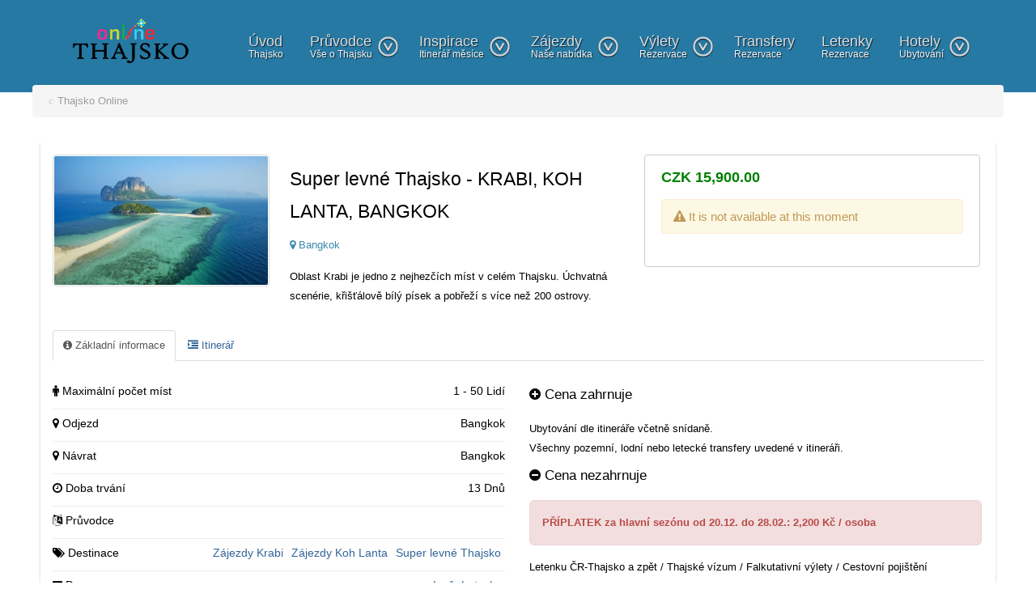

--- FILE ---
content_type: text/html; charset=utf-8
request_url: https://www.thajskoonline.cz/experience/super-levne-thajsko-krabi-lanta-108/
body_size: 7941
content:
<!doctype html>
<html prefix="og: http://ogp.me/ns#" xml:lang="cs-cz" lang="cs-cz" >
<head>
<meta name="robots" content="index,follow,archive,snippet"/>
<meta name="author" content="Siam One Travel"/>
<meta name="viewport" content="width=device-width, initial-scale=1.0">
<base href="https://www.thajskoonline.cz/experience/super-levne-thajsko-krabi-lanta-108/" />
<meta http-equiv="content-type" content="text/html; charset=utf-8" />
<title>Super levné Thajsko - KRABI, KOH LANTA, BANGKOK, Pattaya | 378/78-79 Moo 12 | Thajsko Online.cz</title>
<link href="/favicon.ico" rel="shortcut icon" type="image/vnd.microsoft.icon" />
<link href="https://www.thajskoonline.cz/media/com_solidres/assets/css/jquery/themes/base/jquery-ui.min.css" rel="stylesheet" type="text/css" />
<link href="https://www.thajskoonline.cz/media/com_solidres/assets/css/font-awesome.min.css" rel="stylesheet" type="text/css" />
<link href="/components/com_k2/css/k2.css" rel="stylesheet" type="text/css" />
<link href="/media/com_solidres/assets/css/main.min.css" rel="stylesheet" type="text/css" />
<link href="/media/plg_solidres_experience/assets/css/experience.min.css" rel="stylesheet" type="text/css" />
<link href="/media/plg_jchoptimize/css/pro-jquery.lazyloadxt.fadein.css" rel="stylesheet" type="text/css" />
<link href="/templates/rt_metropolis/css-compiled/menu.css" rel="stylesheet" type="text/css" />
<link href="/libraries/gantry/css/grid-responsive.css" rel="stylesheet" type="text/css" />
<link href="/templates/rt_metropolis/css-compiled/bootstrap.css" rel="stylesheet" type="text/css" />
<link href="/templates/rt_metropolis/css-compiled/master-4729b42c7a32875c0942d3e04da5d31e.css" rel="stylesheet" type="text/css" />
<link href="/templates/rt_metropolis/css-compiled/mediaqueries.css" rel="stylesheet" type="text/css" />
<link href="https://fonts.googleapis.com/css?family=ABeeZee:regular,italic&amp;subset=latin,latin-ext" rel="stylesheet" type="text/css" />
<style type="text/css">#rt-logo{background:url(/images/thajskoonlinesave.png) 50% 0 no-repeat !important}#rt-logo{width:193px;height:79px}h1,h2{font-family:'ABeeZee','Helvetica',arial,serif}</style>
<script type="application/json" class="joomla-script-options new">{"csrf.token":"e2f4469bdd3ff379fb99dbc537196fe3","system.paths":{"root":"","base":""}}</script>
<script src="/media/jui/js/jquery.min.js?c58582eb0e73440c46deaff41eaa30bd" type="text/javascript"></script>
<script src="/media/jui/js/jquery-noconflict.js?c58582eb0e73440c46deaff41eaa30bd" type="text/javascript"></script>
<script src="/media/jui/js/jquery-migrate.min.js?c58582eb0e73440c46deaff41eaa30bd" type="text/javascript"></script>
<script src="https://www.thajskoonline.cz/media/com_solidres/assets/js/noconflict.js" type="text/javascript"></script>
<script src="https://www.thajskoonline.cz/media/com_solidres/assets/js/jquery/ui/jquery-ui.min.js" type="text/javascript"></script>
<script src="https://www.thajskoonline.cz/media/com_solidres/assets/js/site.min.js" type="text/javascript"></script>
<script src="https://www.thajskoonline.cz/media/com_solidres/assets/js/common.min.js" type="text/javascript"></script>
<script src="https://www.thajskoonline.cz/media/com_solidres/assets/js/jquery/external/jquery_cookie.js" type="text/javascript"></script>
<script src="https://www.thajskoonline.cz/media/com_solidres/assets/js/validate/jquery.validate.min.js" type="text/javascript"></script>
<script src="https://www.thajskoonline.cz/media/com_solidres/assets/js/validate/additional-methods.min.js" type="text/javascript"></script>
<script src="https://www.thajskoonline.cz/media/com_solidres/assets/js/validate/localization/messages_cs-CZ.js" type="text/javascript"></script>
<script src="/media/system/js/mootools-core.js?c58582eb0e73440c46deaff41eaa30bd" type="text/javascript"></script>
<script src="/media/system/js/core.js?c58582eb0e73440c46deaff41eaa30bd" type="text/javascript"></script>
<script src="/components/com_k2/js/k2.js?v2.6.7&amp;sitepath=/" type="text/javascript"></script>
<script src="/media/jui/js/bootstrap.min.js?c58582eb0e73440c46deaff41eaa30bd" type="text/javascript"></script>
<script src="/media/plg_jchoptimize/js/pro-jquery.lazyloadxt.js" type="text/javascript"></script>
<script src="/media/system/js/mootools-more.js?c58582eb0e73440c46deaff41eaa30bd" type="text/javascript"></script>
<script src="/libraries/gantry/js/browser-engines.js" type="text/javascript"></script>
<script src="/templates/rt_metropolis/js/rokmediaqueries.js" type="text/javascript"></script>
<script src="/templates/rt_metropolis/js/load-transition.js" type="text/javascript"></script>
<script src="/modules/mod_roknavmenu/themes/default/js/responsive.js" type="text/javascript"></script>
<script src="https://www.google.com/recaptcha/api/js/recaptcha_ajax.js" type="text/javascript"></script>
<script type="text/javascript">(function(){Solidres.options.load({"Hub":0,"ChannelManager":0,"AutoScroll":1,"AutoScrollTariff":1,"BaseURI":"https://www.thajskoonline.cz/",});})();Solidres.jQuery(function($){$("#solidres .radio").addClass("btn-group").removeClass("t3onoff");$("#solidres .radio.btn-group label").addClass("btn btn-default");$("#solidres .btn-group label:not(.active)").click(function()
{var label=$(this);var input=$("#"+label.attr("for"));if(!input.prop("checked")){label.closest(".btn-group").find("label").removeClass("active btn-success btn-danger btn-primary");if(input.val()==""){label.addClass("active btn-primary");}else if(input.val()==0){label.addClass("active btn-danger");}else{label.addClass("active btn-success");}
input.prop("checked",true);input.trigger("change");}});$("#solidres .btn-group input[checked=checked]").each(function()
{if($(this).val()==""){$("label[for="+$(this).attr("id")+"]").addClass("active btn-primary");}else if($(this).val()==0){$("label[for="+$(this).attr("id")+"]").addClass("active btn-danger");}else{$("label[for="+$(this).attr("id")+"]").addClass("active btn-success");}});});if(typeof window.addEvent==="function"){window.addEvent("domready",function(){if(typeof jQuery!="undefined"&&typeof MooTools!="undefined"){Element.implement({slide:function(how,mode){return this;}});}});}
jQuery(function($){$("#ExperienceDetail a").click(function(e){e.preventDefault();$(this).tab("show");});});jQuery(function($){$("#ExperienceDetailTabs").append($("<li class=\" active\"><a href=\"#expInformation\" data-toggle=\"tab\"><i class=\"fa fa-info-circle\"><\/i> Z\u00e1kladn\u00ed informace<\/a><\/li>"));});jQuery(function($){$("#ExperienceDetailTabs").append($("<li class=\"\"><a href=\"#expDescription\" data-toggle=\"tab\"><i class=\"fa fa-indent\"><\/i> Itiner\u00e1\u0159<\/a><\/li>"));});jQuery.extend(jQuery.lazyLoadXT,{selector:'img[data-jchll=true]',});jQuery(window).on('ajaxComplete',function(){setTimeout(function(){jQuery(window).lazyLoadXT();},50);});(function(i,s,o,g,r,a,m){i['GoogleAnalyticsObject']=r;i[r]=i[r]||function(){(i[r].q=i[r].q||[]).push(arguments)},i[r].l=1*new Date();a=s.createElement(o),m=s.getElementsByTagName(o)[0];a.async=1;a.src=g;m.parentNode.insertBefore(a,m)})(window,document,'script','//www.google-analytics.com/analytics.js','__gaTracker');__gaTracker('create','UA-40859158-7','auto');__gaTracker('send','pageview');jQuery(document).ready(function()
{Recaptcha.create("6Ldev0IUAAAAAOrjXh62dHj8B7hLjx8y8GKigand","recaptcha",{theme:"clean",custom_translations:{instructions_visual:"Zapište dvě slova:",instructions_audio:"Zapište, co slyšíte:",play_again:"Přehrát znovu",cant_hear_this:"Stáhnout zvuk jako MP3",visual_challenge:"Získat vizuální kód",audio_challenge:"Získat audio kód",refresh_btn:"Získat nový kód",help_btn:"Nápověda",incorrect_try_again:"Neplatné. Zkuste to znovu.",},lang:'cs',tabindex:0});});</script>
<link rel="stylesheet" href="/templates/rt_metropolis/thajskocss.css" type="text/css" />
<link rel="stylesheet" href="/templates/rt_metropolis/custom.css" type="text/css" />
<meta name="google-site-verification" content="" />
<script type="text/javascript">var _gaq=_gaq||[];_gaq.push(['_setAccount','UA-4777067-2']);_gaq.push(['_gat._anonymizeIp']);_gaq.push(['_trackPageview']);(function(){var ga=document.createElement('script');ga.type='text/javascript';ga.async=true;ga.src=('https:'==document.location.protocol?'https://ssl':'http://www')+'.google-analytics.com/ga.js';var s=document.getElementsByTagName('script')[0];s.parentNode.insertBefore(ga,s);})();</script>
<!-- Google logo & contacts markup-->
<script type="application/ld+json">
{
    "@context": "http://schema.org",
    "@type": "Organization",
    "url": "https://www.thajskoonline.cz/",
    "logo": "https://www.thajskoonline.cz/images/thajskoonlinesave.png",
    "contactPoint": [
        {
            "@type": "ContactPoint",
            "telephone": "+ 420774545103",
            "contactType": "sales",
            "contactOption": [
                ""
            ],
            "availableLanguage": [
                "CZECH"
            ]
        }
    ]
}
</script>
<!-- End of Google logo & contacts markup-->
<noscript>
<style type="text/css">img[data-jchll=true]{display:none}</style>
</noscript>
</head>
<body  class="logo-type-custom main-bg-blue blocks-default-overlay-dark font-family-abeezee font-size-is-default menu-type-dropdownmenu menu-dropdownmenu-position-header-b layout-mode-responsive col12">
<div class="rt-bg"><div class="rt-bg2">
<div class="rt-container">
<div id="rt-drawer">
<div class="clear"></div>
</div>
<header id="rt-top-surround" class="rt-dark">
<div id="rt-header">
<div class="rt-grid-2 rt-alpha">
<div class="rt-block logo-block">
<a href="/" id="rt-logo" title="Thajsko dovolená a zájezdy až o 30% levněji!"><img src="/images/thajsko.gif" width="193" height="79" alt="Online průvodce Thajskem" /></a>
</div>
</div>
<div class="rt-grid-10 rt-omega">
<div class="rt-block menu-block">
<div class="gf-menu-device-container"></div>
<ul class="gf-menu l1 " >
<li class="item101" >
<span class="rt-arrow-pointer"></span>
<a class="item subtext" href="/"  >

                                Úvod<em>Thajsko</em> </a>
</li>
<li class="item365 parent" >
<span class="rt-arrow-pointer"></span>
<a class="item subtext" href="/pruvodce/"  >

                                Průvodce<em> Vše o Thajsku</em> <span class="daddyicon"></span>
<span class="border-fixer"></span>
</a>
<div class="dropdown columns-3 " style="width:600px;margin-left:-100px;">
<span class="rt-sub-pointer"></span>
<div class="column col1"  style="width:250px;">
<ul class="l2">
<li class="item741" >
<a class="item" href="/co-zazijete-v-thajsku/"  >

                                Co vás v Thajsku čeká                            </a>
</li>
<li class="item792" >
<a class="item" href="/duvody-jet-do-thajska/"  >

                                10 důvodů proč Thajsko                            </a>
</li>
<li class="item793" >
<a class="item" href="/oblibene-plaze-thajsko/"  >

                                10 oblíbených pláží                            </a>
</li>
<li class="item794" >
<a class="item" href="/10-neznamych-ostrovu/"  >

                                10 neznámých ostrovů                            </a>
</li>
<li class="item795" >
<a class="item" href="/top-5-ostrovu/"  >

                                Top 5 ostrovů                            </a>
</li>
<li class="item796" >
<a class="item" href="/top-5-festivalu/"  >

                                Top 5 festivalů                            </a>
</li>
<li class="item798" >
<a class="item" href="/to-5-nocnich-trhu/"  >

                                Top 5 nočních trhů                            </a>
</li>
<li class="item797" >
<a class="item" href="/top-5-buddhu/"  >

                                Top 5 Buddhů                            </a>
</li>
<li class="item767" >
<a class="item" href="/pocasi-v-thasjku/"  >

                                Počasí                            </a>
</li>
<li class="item733" >
<a class="item" href="/o-thajsku/"  >

                                Základní informace o Thajsku                            </a>
</li>
<li class="item855" >
<a class="item" href="/viza-do-thajska/"  >

                                Víza do Thajska                            </a>
</li>
</ul>
</div>
<div class="column col2"  style="width:175px;">
<ul class="l2">
<li class="item374" >
<a class="item icon" href="/thajske-ostrovy/"  >
<i class="icon-list">Thajské ostrovy</i> </a>
</li>
<li class="item385" >
<a class="item icon" href="/bangkok/"  >
<i class="icon-list">Bangkok</i> </a>
</li>
<li class="item411 grouped" >
<a class="item icon" href="/chiang-mai/"  >
<i class="icon-list">Chiang Mai</i> </a>
</li>
<li class="item846" >
<a class="item icon" href="/kanchanaburi/"  >
<i class="icon-list">Kanchanaburi</i> </a>
</li>
<li class="item835" >
<a class="item icon" href="/khao-lak/"  >
<i class="icon-list">Khao Lak</i> </a>
</li>
<li class="item375" >
<a class="item icon" href="/koh-chang/"  >
<i class="icon-list">Koh Chang</i> </a>
</li>
<li class="item844" >
<a class="item icon" href="/koh-kood/"  >
<i class="icon-list">Koh Kood</i> </a>
</li>
<li class="item380" >
<a class="item icon" href="/koh-lanta/"  >
<i class="icon-list">Koh Lanta</i> </a>
</li>
<li class="item847" >
<a class="item icon" href="/koh-lipe/"  >
<i class="icon-list">Koh Lipe</i> </a>
</li>
</ul>
</div>
<div class="column col3"  style="width:175px;">
<ul class="l2">
<li class="item382" >
<a class="item icon" href="/koh-phangan/"  >
<i class="icon-list">Koh Phangan</i> </a>
</li>
<li class="item843" >
<a class="item icon" href="/koh-mak/"  >
<i class="icon-list">Koh Mak</i> </a>
</li>
<li class="item378" >
<a class="item icon" href="/koh-phi-phi/"  >
<i class="icon-list">Koh Phi Phi</i> </a>
</li>
<li class="item377" >
<a class="item icon" href="/koh-samet/"  >
<i class="icon-list">Koh Samet</i> </a>
</li>
<li class="item384" >
<a class="item icon" href="/koh-samui/"  >
<i class="icon-list">Koh Samui</i> </a>
</li>
<li class="item851" >
<a class="item icon" href="/koh-tao/"  >
<i class="icon-list">Koh Tao</i> </a>
</li>
<li class="item409 grouped" >
<a class="item icon" href="/krabi/"  >
<i class="icon-list">Krabi</i> </a>
</li>
<li class="item397" >
<a class="item icon" href="/pattaya/"  >
<i class="icon-list">Pattaya</i> </a>
</li>
<li class="item404" >
<a class="item icon" href="/phuket/"  >
<i class="icon-list">Phuket</i> </a>
</li>
</ul>
</div>
</div>
</li>
<li class="item466 parent" >
<span class="rt-arrow-pointer"></span>
<a class="item subtext" href="/itinerar-mesice/"  >

                                Inspirace<em>Itinerář měsíce</em> <span class="daddyicon"></span>
<span class="border-fixer"></span>
</a>
<div class="dropdown columns-3 " style="width:450px;">
<span class="rt-sub-pointer"></span>
<div class="column col1"  style="width:150px;">
<ul class="l2">
<li class="item467" >
<a class="item" href="/thajsko-itinerar/"  >

                                Itinerář 1                            </a>
</li>
<li class="item468" >
<a class="item" href="/thajsko-itinerar-2/"  >

                                Itinerář 2                            </a>
</li>
<li class="item472" >
<a class="item" href="/thajsko-dovolena-3/"  >

                                Itinerář 3                            </a>
</li>
<li class="item473" >
<a class="item" href="/thajsko-dovolena-4/"  >

                                Itinerář 4                            </a>
</li>
<li class="item474" >
<a class="item" href="/thajsko-dovolena-5/"  >

                                Itinerář 5                            </a>
</li>
<li class="item475" >
<a class="item" href="/thajsko-dovolena-6/"  >

                                Itinerář 6                            </a>
</li>
</ul>
</div>
<div class="column col2"  style="width:150px;">
<ul class="l2">
<li class="item476" >
<a class="item" href="/thajsko-dovolena-7/"  >

                                Itinerář 7                            </a>
</li>
<li class="item477" >
<a class="item" href="/thajsko-dovolena-8/"  >

                                Itinerář 8                            </a>
</li>
<li class="item478" >
<a class="item" href="/thajsko-dovolena-9/"  >

                                Itinerář 9                            </a>
</li>
<li class="item479" >
<a class="item" href="/thajsko-dovolena-10/"  >

                                Itinerář 10                            </a>
</li>
<li class="item480" >
<a class="item" href="/thajsko-dovolena-11/"  >

                                Itinerář 11                            </a>
</li>
<li class="item481" >
<a class="item" href="/thajsko-dovolena-12/"  >

                                Itinerář 12                            </a>
</li>
</ul>
</div>
<div class="column col3"  style="width:150px;">
<ul class="l2">
<li class="item471" >
<a class="item" href="/thajsko-dovolena-13/"  >

                                Itinerář 13                            </a>
</li>
<li class="item482" >
<a class="item" href="/thajsko-dovolena-14/"  >

                                Itinerář 14                            </a>
</li>
<li class="item483" >
<a class="item" href="/thajsko-dovolena-15/"  >

                                Itinerář 15                            </a>
</li>
<li class="item484" >
<a class="item" href="/thajsko-dovolena-16/"  >

                                Itinerář 16                            </a>
</li>
<li class="item485" >
<a class="item" href="/thajsko-dovolena-17/"  >

                                Itinerář 17                            </a>
</li>
<li class="item486" >
<a class="item" href="/thajsko-dovolena-18/"  >

                                Itinerář 18                            </a>
</li>
</ul>
</div>
</div>
</li>
<li class="item363 parent" >
<span class="rt-arrow-pointer"></span>
<a class="item subtext" href="/zajezdy/"  >

                                Zájezdy<em>Naše nabídka</em> <span class="daddyicon"></span>
<span class="border-fixer"></span>
</a>
<div class="dropdown columns-1 " style="width:180px;">
<span class="rt-sub-pointer"></span>
<div class="column col1"  style="width:180px;">
<ul class="l2">
<li class="item1030" >
<a class="item" href="/levna-dovolena/"  >

                                Super levné Thajsko                            </a>
</li>
<li class="item1028" >
<a class="item" href="/pohodova-dovolena-thajsko/"  >

                                Relax na pláži                            </a>
</li>
<li class="item1036" >
<a class="item" href="/ostrovy-thajsko-dovolena-zajezd/"  >

                                Thajské ostrovy                            </a>
</li>
<li class="item1037" >
<a class="item" href="/zajezd-thajsko-poznavaci/"  >

                                Kolem Thajska                            </a>
</li>
<li class="item1038" >
<a class="item" href="/dovolena-thajsko-rodina/"  >

                                Rodinná dovolená                            </a>
</li>
<li class="item1039" >
<a class="item" href="/luxusni-thajsko-dovolena/"  >

                                Luxusní pobyty                            </a>
</li>
<li class="item1040" >
<a class="item" href="/zajezd-thajsko-golf-dovolena/"  >

                                Sportovní zájezdy                            </a>
</li>
</ul>
</div>
</div>
</li>
<li class="item364 parent" >
<span class="rt-arrow-pointer"></span>
<a class="item subtext" href="/vylety-atrakce-thajsko/"  >

                                Výlety<em>Rezervace</em> <span class="daddyicon"></span>
<span class="border-fixer"></span>
</a>
<div class="dropdown columns-1 " style="width:180px;">
<span class="rt-sub-pointer"></span>
<div class="column col1"  style="width:180px;">
<ul class="l2">
<li class="item976" >
<a class="item" href="https://www.thajskoonline.cz/bangkok-vylety">

                                Bangkok výlety                            </a>
</li>
<li class="item979" >
<a class="item" href="https://www.thajskoonline.cz/vylety/chiang-mai">

                                Chiang Mai výlety                            </a>
</li>
<li class="item982" >
<a class="item" href="https://www.thajskoonline.cz/vylety/khao-lak">

                                Khao Lak výlety                            </a>
</li>
<li class="item986" >
<a class="item" href="https://www.thajskoonline.cz/vylety/koh-chang">

                                Koh Chang výlety                            </a>
</li>
<li class="item984" >
<a class="item" href="https://www.thajskoonline.cz/vylety/koh-lanta">

                                Koh Lanta Výlety                            </a>
</li>
<li class="item985" >
<a class="item" href="https://www.thajskoonline.cz/vylety/koh-phangan">

                                Koh Phangan výlety                            </a>
</li>
<li class="item978" >
<a class="item" href="https://www.thajskoonline.cz/vylety/koh-samui">

                                Koh Samui výlety                            </a>
</li>
<li class="item983" >
<a class="item" href="https://www.thajskoonline.cz/vylety/krabi">

                                Krabi výlety                            </a>
</li>
<li class="item981" >
<a class="item" href="https://www.thajskoonline.cz/vylety/pattaya">

                                Pattaya výlety                            </a>
</li>
<li class="item977" >
<a class="item" href="https://www.thajskoonline.cz/vylety/phuket">

                                Phuket výlety                            </a>
</li>
</ul>
</div>
</div>
</li>
<li class="item799" >
<span class="rt-arrow-pointer"></span>
<a class="item subtext" href="/transfery-po-celem-thajsku/"  >

                                Transfery<em>Rezervace</em> </a>
</li>
<li class="item366" >
<span class="rt-arrow-pointer"></span>
<a class="item subtext" href="/online-rezervace-letenek/"  >

                                Letenky<em>Rezervace</em> </a>
</li>
<li class="item368 parent" >
<span class="rt-arrow-pointer"></span>
<a class="item subtext" href="/prehled-hotelu-v-thajsku/"  >

                                Hotely<em>Ubytování</em> <span class="daddyicon"></span>
<span class="border-fixer"></span>
</a>
<div class="dropdown columns-1 " style="width:200px;">
<span class="rt-sub-pointer"></span>
<div class="column col1"  style="width:200px;">
<ul class="l2">
<li class="item452" >
<a class="item" href="/hotely-bangkok/"  >

                                Bangkok                            </a>
</li>
<li class="item453" >
<a class="item" href="/hotely-pattaya/"  >

                                Pattaya                            </a>
</li>
<li class="item454" >
<a class="item" href="/hotely-phuket/"  >

                                Phuket                            </a>
</li>
<li class="item455" >
<a class="item" href="/ubytovani-krabi/"  >

                                Krabi                            </a>
</li>
<li class="item456" >
<a class="item" href="/hotely-chiang-mai/"  >

                                Chiang Mai, Chiang Rai                            </a>
</li>
<li class="item457" >
<a class="item" href="/ubytovani-koh-samui/"  >

                                Koh Samui                            </a>
</li>
<li class="item458" >
<a class="item" href="/hotely-koh-phangan/"  >

                                Koh Phangan                            </a>
</li>
<li class="item459" >
<a class="item" href="/hotely-koh-tao/"  >

                                Koh Tao                            </a>
</li>
<li class="item460" >
<a class="item" href="/hotely-koh-phi-phi/"  >

                                Koh Phi Phi                            </a>
</li>
<li class="item461" >
<a class="item" href="/hotely-koh-lanta/"  >

                                Koh Lanta                            </a>
</li>
<li class="item462" >
<a class="item" href="/hotely-koh-chang/"  >

                                Koh Chang                            </a>
</li>
<li class="item463" >
<a class="item" href="/hotely-koh-kood/"  >

                                Koh Kood                            </a>
</li>
<li class="item464" >
<a class="item" href="/hotely-koh-maak/"  >

                                Koh Maak                            </a>
</li>
<li class="item465" >
<a class="item" href="/hotely-koh-lipe-a-koh-ngai/"  >

                                Koh Lipe, Koh Ngai                            </a>
</li>
</ul>
</div>
</div>
</li>
</ul>	<div class="clear"></div>
</div>
</div>
<div class="clear"></div>
</div>
</header>
<div id="rt-transition" class="rt-hidden">
<div id="rt-mainbody-surround" class="rt-dark">
<div id="rt-maintop">
<div class="rt-grid-12 rt-alpha rt-omega">
<ul class="breadcrumb krizalys_breadcrumb" itemscope itemtype="http://schema.org/BreadcrumbList"><li class="active"><span class="divider icon-location"></span></li><li itemscope itemprop="itemListElement" itemtype="http://schema.org/ListItem" class="active"><span itemprop="item"><span itemprop="name">Thajsko Online</span></span><meta property="position" content="1"></li></ul>
</div>
<div class="clear"></div>
</div>
<div id="rt-main" class="mb12">
<div class="rt-grid-12">
<div class="rt-block component-block main-overlay-light">
<div id="rt-mainbody">
<div class="component-content">
<div id="solidres">
<div id="sr-experience" class="bs2">
<div class="tour-info">
<div class="row-fluid">
<div class="span3">
<div class="logo">
<img src="[data-uri]" data-src="/images/new2017/vylet4ostrovy.jpg" data-jchll="true"
             alt="Super levné Thajsko - KRABI, KOH LANTA, BANGKOK"
             class="img-responsive"/><noscript><img src="/images/new2017/vylet4ostrovy.jpg"
             alt="Super levné Thajsko - KRABI, KOH LANTA, BANGKOK"
             class="img-responsive"/></noscript>
</div>
</div>
<div class="span9">
<div class="row-fluid">
<div class="span6">
<h3 class="tour-name">
								Super levné Thajsko - KRABI, KOH LANTA, BANGKOK                            </h3>
<div class="sr-tour-location">
<p class="base-location text-info">
<i class="fa fa-map-marker"></i>
									Bangkok                                </p>
</div>
<p class="short-desc">
								Oblast Krabi je jedno z nejhezčích míst v celém Thajsku. Úchvatná scenérie, křišťálově bílý písek a pobřeží s více než 200 ostrovy.                            </p>
</div>
<div class="span6">
<div class="tour-form">
<fieldset>
<form action="/vylety/" method="post">
<div id="tour-price">
		CZK 15,900.00    </div>
<div class="alert alert-notice">
<small>
<i class="fa fa-warning"></i>
				It is not available at this moment            </small>
</div>
</form> </fieldset>
</div>
</div>
</div>
</div>
</div>
</div>
<ul class="nav nav-tabs" id="ExperienceDetailTabs"></ul>
<div class="tab-content" id="ExperienceDetailContent">
<div id="expInformation" class="tab-pane active">
<div class="row-fluid">
<div class="span6">
<div class="box">
<div class="information">
<ul>
<li>
<label>
<i class="fa fa-male"></i>
									Maximální počet míst                                    <span>
									1 - 50 Lidí								</span>
</label>
</li>
<li>
<label>
<i class="fa fa-map-marker"></i>
									Odjezd                                    <span>
									Bangkok								</span>
</label>
</li>
<li>
<label>
<i class="fa fa-map-marker"></i>
									Návrat                                    <span>
									Bangkok								</span>
</label>
</li>
<li>
<label>
<i class="fa fa-clock-o"></i>
									Doba trvání                                    <span>
									13									Dnů								</span>
</label>
</li>
<li>
<label>
<i class="fa fa-language" aria-hidden="true"></i>
									Průvodce                                    <span>
</span>
</label>
</li>
<li>
<label>
<i class="fa fa-tags"></i>
									Destinace									                                        <span>
<a href="/category-super-levne-thajsko/?view=experiences">
											Super levné Thajsko										</a>
</span>
<span>
<a href="/category-zajezdy-koh-lanta/?view=experiences">
											Zájezdy Koh Lanta										</a>
</span>
<span>
<a href="/category-zajezdy-krabi/?view=experiences">
											Zájezdy Krabi										</a>
</span>
</label>
</li>
<li>
<label>
<i class="fa fa-bars"></i>
									Doprava									                                        <span>
<a href="#">
											Letecky										</a>
</span>
<span>
<a href="#">
											Loď										</a>
</span>
</label>
</li>
</ul>
</div>
</div>
</div>
<div class="span6">
<div class="box">
<div class="price-info">
<h4 class="page-header">
<i class="fa fa-plus-circle"></i>
							Cena zahrnuje                        </h4>
<div class="price-include">
							Ubytování dle itineráře včetně snídaně.
<div> Všechny pozemní, lodní nebo letecké transfery uvedené v itineráři.</div> </div>
<h4 class="page-header">
<i class="fa fa-minus-circle"></i>
							Cena nezahrnuje                        </h4>
<div class="price-exclude">
<p class="error"><b>PŘÍPLATEK za hlavní sezónu od 20.12. do 28.02.: 2,200 Kč / osoba</b></p>
<div>Letenku ČR-Thajsko a zpět / Thajské vízum / Falkutativní výlety / Cestovní pojištění</div>
</div>
<h4 class="page-header">
<i class="fa fa-ban"></i>
							Storno podnímky                        </h4>
<div class="cancel-policy">
							90 dnů: všechny vynaložené náklady, zejména cena za již koupené vnitrostátní letenky
<ul /> <li />60 dnů: 30% / 45 dnů: 50% / 25 dnů: 100%
                        </div>
</div>
</div>
</div>
</div>
</div>
<div id="expDescription" class="tab-pane">
<div class="long-desc">
<h3>O zájezdu</h3>
<p>Oblast Krabi je jedno z nejhezčích míst v celém Thajsku. Úchvatná scenérie, křišťálově bílý písek, pobřeží s více než 200 ostrovy a džungle ve vnitrozemí, kde můžete nalézt jeskyně, vodopády a exotickou flóru a faunu. Donedávna opomíjený kout jižního Thajska je jedním z přírodně nejzajímavějších míst Andamanského pobřeží. Krasové útesy, bujná zeleň a tyrkysové moře vytvářejí nezapomenutelné scenérie.</p>
Ostrov Koh Lanta byl po dlouhou dobu navštěvován jen zřídka, většinou turisty s batohy na zádech. Časem se však tento překrásný ostrov dostal do povědomí veřejnosti a stal se oblíbeným cílem turistů všech kategorií.
<h3>Itinerář - souhrn</h3>
<p><img src="[data-uri]" data-src="/images/new2017/Zajezdy_itinerare/itinerar-krabi-koh_lanta-zajezd.JPG" data-jchll="true" alt="itinerar krabi koh lanta zajezd" /><noscript><img src="/images/new2017/Zajezdy_itinerare/itinerar-krabi-koh_lanta-zajezd.JPG" alt="itinerar krabi koh lanta zajezd" /></noscript></p>
<h3>Ubytování</h3>
<ul>
<li>RAMBUTTRI VILLAGE - Standard</li>
<li>AO NANG BEACH RESORT - Standard</li>
<li>KAW KWANG BEACH RESORT - Standard Bungalow</li>
</ul>
<h3>Podrobné informace o destinacích</h3>
<ul>
<li><a href="/bangkok/">BANGKOK</a></li>
<li><a href="/krabi/">KRABI</a></li>
<li><a href="/koh-lanta/">KOH LANTA</a></li>
</ul>
<h3>Cena</h3>
<ul>
<li>Cena se může upravit v závislosti na výrazných pohybech měnového kurzu.</li>
<li>Cena je pro 1 osobu na sdíleném 2 lůžkovém pokoji s jinou osobou. Pro cenu na samostatném pokoji nás prosím kontaktujte.</li>
<li>Celková cena je vypočítána pro přesný typ pokoje či způsobu transferu jak je uvedeno v itineráři výše... <strong>Každá změna se automaticky promítne do celkové ceny.</strong></li>
</ul>
<p>&nbsp;</p>
<blockquote>
<p>Celý zájezd upravíme dle rezervovaných letenek do Thajska. Výměna hotelů nebo pořadí destinací není problém. Začněte Vaši dovolenou kdykoliv chcete, změnte v programu cokoliv chcete, použijte transfery, které vám vyhovují a zažijte neopakovatelnou dovolenou, kterou máte dokonale pod kontrolou.</p>
</blockquote> </div>
</div>
</div> </div>
</div>
</div>
</div>
<div class="clear"></div>
</div>
</div>
<div class="clear"></div>
</div>
</div>
</div>
<footer id="rt-footer-surround" class="rt-dark">
<div id="rt-footer">
<div class="rt-grid-12 rt-alpha rt-omega">
<div class="rt-block rt-dark-block">
<div class="module-surround">
<div class="module-content">
<div class="custom"  >
<script type="text/javascript">var Tawk_API=Tawk_API||{},Tawk_LoadStart=new Date();(function(){var s1=document.createElement("script"),s0=document.getElementsByTagName("script")[0];s1.async=true;s1.src='https://embed.tawk.to/5c16902482491369ba9e5400/1d7benvs0';s1.charset='UTF-8';s1.setAttribute('crossorigin','*');s0.parentNode.insertBefore(s1,s0);})();</script>
</div>
</div>
</div>
</div>
</div>
<div class="clear"></div>
</div>
<div id="rt-copyright">
<div class="rt-grid-12 rt-alpha rt-omega">
<div class="rt-social-buttons">
<a class="social-button rt-facebook-btn" href="https://www.facebook.com/thajsko">
<span></span>
</a>
<a class="social-button rt-twitter-btn" href="https://twitter.com/ThajskoOnline">
<span></span>
</a>
<a class="social-button rt-google-btn" href="https://plus.google.com/+ThajskoonlineCz">
<span></span>
</a>
<a class="social-button rt-rss-btn" href="https://www.instagram.com/thajsko_online/">
<span></span>
</a>
</div>
</div>
<div class="clear"></div>
</div>
</footer>
</div>
</div></div>
<script defer src="https://static.cloudflareinsights.com/beacon.min.js/vcd15cbe7772f49c399c6a5babf22c1241717689176015" integrity="sha512-ZpsOmlRQV6y907TI0dKBHq9Md29nnaEIPlkf84rnaERnq6zvWvPUqr2ft8M1aS28oN72PdrCzSjY4U6VaAw1EQ==" data-cf-beacon='{"version":"2024.11.0","token":"984aed31dddf4e71b433b59231c30a02","r":1,"server_timing":{"name":{"cfCacheStatus":true,"cfEdge":true,"cfExtPri":true,"cfL4":true,"cfOrigin":true,"cfSpeedBrain":true},"location_startswith":null}}' crossorigin="anonymous"></script>
</body>
</html>

--- FILE ---
content_type: text/css
request_url: https://www.thajskoonline.cz/media/plg_solidres_experience/assets/css/experience.min.css
body_size: 2992
content:
#price-block{padding:15px}.price-box-head:before,.price-box-head:after,.price-box-row:before,.price-box-row:after{content:"";display:table}.price-box-head:after,.price-box-row:after{clear:both}.price-box-head>.price-box-column{width:220px;float:left;box-sizing:border-box;margin-right:6px}.price-box-head{font-weight:bold;text-transform:uppercase}.price-box-column input[type="text"],.price-box-column input[type="number"]{max-width:100%;width:165px;display:block}.price-box-row .remove-box{margin:5px}#sr-experience.loading,#sr-experience-list.loading,#sr-exp-container-items.loading{position:relative}#sr-experience.loading:before,#sr-experience-list.loading:before,#sr-exp-container-items.loading:before{content:"";display:block;position:absolute;width:100%;height:100%;background:rgba(255,255,255,.8) url("../images/ajax-loader.gif") no-repeat center 15%;z-index:1000}#sr-experience .information>ul{list-style:none;margin:0;padding:0}#sr-experience .information>ul>li{display:block;padding:7px 0}#sr-experience .information>ul>li:after{content:"";display:table;clear:both}#sr-experience .information>ul>li:not(:last-child){border-bottom:1px solid #eee}#sr-experience .fieldset{opacity:0;height:0;visibility:hidden;-webkit-transition:all .4s ease;transition:all .4s ease}#sr-experience .fieldset.done{opacity:1;height:auto;visibility:visible}#sr-experience .information>ul>li>label{display:block;cursor:inherit}#sr-experience .information>ul>li>label>span{display:inline-block;float:right;font-weight:normal;overflow:hidden;text-align:right}#sr-experience .information>ul>li>label>span>a{margin:0 5px}#sr-experience .price-info li{line-height:22px}#sr-experience .price-info h4{padding:10px 0;font-weight:normal}#sr-experience .tour-info.payment{padding:10px 0}#sr-experience .tour-info .logo>img{margin:auto;padding:1px;border:1px solid #ddd;max-width:100%;-webkit-border-radius:4px;-moz-border-radius:4px;border-radius:4px}#sr-experience .tour-information,#sr-experience .tour-desc,#sr-experience .category-name{border-bottom:1px dotted #ddd}#sr-experience .tour-information>div,#sr-experience .tour-desc>div,#sr-experience .category-name>div{display:inline-block;border-bottom:2px solid #3a87ad;padding-bottom:8px;padding-right:8px;margin-bottom:-1px}#sr-experience .tour-form fieldset{display:block;background:#fff;padding:0 20px 20px;-webkit-border-radius:4px;-moz-border-radius:4px;border-radius:4px;font-size:18px;border:1px solid #ccc}#tour-price{margin-left:-20px;margin-right:-20px;padding:15px 20px;font-weight:bold;color:green}#sr-experience .tour-form .group:after,#sr-experience .tour-form .start-time:after{content:"";display:table;clear:both}#sr-experience .tour-form .group label{width:45%;display:block;font-weight:normal}#sr-experience .tour-form .group label>[type="text"],#sr-experience .tour-form .group label>select{margin-top:8px;width:100%;outline:0}#sr-experience .tour-form .group label:first-child{float:left}#sr-experience .tour-form .group label:last-child{float:right}#sr-experience .tour-form .start-time{margin:8px 0;text-align:right;border-top:1px dotted #ddd;padding-top:15px}#sr-experience .tour-form .start-time>*{display:inline-block}#sr-experience .tour-form .start-time>label{font-weight:bold;float:left}#sr-experience .tour-form .available{font-size:13px;font-style:italic;margin-bottom:5px;text-align:right;color:red;font-weight:normal}#sr-experience .tour-form .actions .btn{text-transform:uppercase;font-weight:bold;padding:7px}#sr-experience .guestform input[type="text"],#sr-experience .guestform input[type="email"],#sr-experience .guestform input[type="password"],#sr-experience .guestform textarea,#sr-experience .guestform select{display:block;width:100%;-webkit-box-sizing:border-box;box-sizing:border-box}#sr-experience .guestform input[type="text"],#sr-experience .guestform input[type="password"]{height:28px}#sr-experience .guestform .checkbox>input[type="checkbox"]{margin-left:0}#sr-experience .guestform textarea{height:85px}#sr-experience .fieldset>legend{display:block;background-color:#f5f5f5;text-indent:5px;margin-bottom:20px;cursor:pointer;font-size:18px;font-weight:normal;text-transform:capitalize;border-bottom:1px solid #e5e5e5}#sr-experience .summary .sr-exp-summary-table{margin-top:10px}#sr-experience .summary .sr-exp-summary-table tr:nth-of-type(odd){background:#f9f9f9}#sr-experience .summary .sr-exp-summary-table th,#sr-experience .summary .sr-exp-summary-table td{text-align:right;border:1px solid #ddd}#sr-experience .tour-name{font-weight:normal}#sr-experience .summary .sr-exp-summary-table .sr-exp-grand-total{font-size:18px}#reservation-summary{position:relative;background:#fff;padding:20px;margin:0;color:#444;border:1px solid #ccc;border-radius:4px;overflow:hidden;display:none}#reservation-summary:after,#reservation-summary .customer-partial li:after,#reservation-summary .price-summary:after{display:table;content:"";clear:both}#reservation-summary .experience-name,#reservation-summary .payment-name{border-bottom:1px dotted #eee;margin:0;font-size:22px;font-weight:400}#reservation-summary .experience-name>div,#reservation-summary .payment-name>div{display:inline-block;border-bottom:2px solid #3a87ad;padding-bottom:8px;padding-right:8px;margin-bottom:-1px}#reservation-summary .created-date{color:#666;float:right;margin-top:-20px;margin-right:20px;text-transform:capitalize}#reservation-summary .customer{padding:15px 0}#reservation-summary .customer-partial ul,#reservation-summary .price-summary{list-style:none;margin:0;padding:0}#reservation-summary .customer-partial ul>li,#reservation-summary .price-summary>li{padding:5px 0}#reservation-summary .customer-partial ul>li>*,#reservation-summary .price-summary>li>*{display:block;overflow:hidden}#reservation-summary .customer-partial ul>li>label{float:left;width:120px;text-align:right;padding-right:10px;font-weight:bold}#reservation-summary .price-summary{float:right;width:45%;padding:10px 0}#reservation-summary .price-summary>li:not(:last-child){border-bottom:1px solid #eee}#reservation-summary .price-summary>li>*{width:50%}#reservation-summary .price-summary>li>label{float:left}#reservation-summary li>.payment{width:100%}#reservation-summary .payment-name{font-weight:normal;text-transform:uppercase;font-size:14px;color:#31708f;margin-bottom:10px}#payment-status{position:absolute;right:-45px;top:22px;-webkit-transform:rotate(45deg);-moz-transform:rotate(45deg);transform:rotate(45deg);text-transform:uppercase;color:#fff;width:150px;font-weight:bold;text-align:center}#payment-status.payment-status-0{background-color:#a94442}#payment-status.payment-status-1{background-color:#3c763d}#payment-status.payment-status-2{background-color:#a94442}#payment-status.payment-status-3{background-color:#8a6d3b}.ajax-loader,button.sr-close{display:none}button.sr-close,button[data-quick-view]{width:100px}.guest.form-horizontal label{width:160px;padding-right:5px;text-align:left;padding-top:5px;float:left}.sr-control-group{margin-bottom:18px}.sr-control-group:after{display:table;content:"";clear:both}.solidres-module-experience .item,#sr-experience .item{position:relative;background:#f5f5f5;overflow:hidden;margin:10px 0}.solidres-module-experience .item-desc,#sr-experience .item-desc{text-align:justify}.solidres-module-experience .item-desc,.solidres-module-experience .item-name,.solidres-module-experience .item-categories,.solidres-module-experience .item-transportation,.solidres-module-experience .feedback-score,#sr-experience .item-desc,#sr-experience .item-name,.sr-exp-distances{padding:0 20px 20px}.solidres-module-experience .item-name,#sr-experience .item-name{text-transform:uppercase;font-size:18px;line-height:22px;text-decoration:none;display:block}.solidres-module-experience img.item-logo,#sr-experience img.item-logo{display:block;max-width:100%;border:0;margin-bottom:20px}.solidres-module-experience .item:hover .base-price,.solidres-module-experience-list .item-left:hover .base-price,#sr-experience .item:hover .base-price{background:rgba(58,135,173,1)}.solidres-module-experience .item>.base-price,.solidres-module-experience-list .item-left>.base-price,#sr-experience .item>.base-price{position:absolute;top:0;right:0;background:#3a87ad;background:rgba(58,135,173,0.75);color:#fff;padding:5px 10px;font-weight:bold;-webkit-border-radius:0 0 0 15px;border-radius:0 0 0 15px;text-align:center}.solidres-module-experience .item>.base-price>.duration,#sr-experience .item>.base-price>.duration{font-weight:normal}#sr-toolbar .btn-wrapper{display:inline-block;margin-right:5px}#hub-navbar .container{background:0;padding:0;-webkit-border-radius:0;border-radius:0;border:0;-webkit-box-shadow:none;box-shadow:none}#sr-experience .tour-info{margin-bottom:15px}#sr-experience .tour-form form{margin:0}#sr-experience .tour-info legend{background:#EEE;padding-left:10px}.experience-summary .table>tbody>tr>td{background-color:#fff !important}#sr-experience img{max-width:100%}#sr-experience.bs3 .guestform{padding-bottom:20px}#sr-experience.bs3 .form-control{width:100%}.bs3 .js-stools select,.bs3 .js-stools textarea,.bs3 .js-stools input[type="text"],.bs3 .js-stools input[type="password"],.bs3 .js-stools input[type="datetime"],.bs3 .js-stools input[type="datetime-local"],.bs3 .js-stools input[type="date"],.bs3 .js-stools input[type="month"],.bs3 .js-stools input[type="time"],.bs3 .js-stools input[type="week"],.bs3 .js-stools input[type="number"],.bs3 .js-stools input[type="email"],.bs3 .js-stools input[type="url"],.bs3 .js-stools input[type="search"],.bs3 .js-stools input[type="tel"],.bs3 .js-stools input[type="color"],.bs3 .js-stools .inputbox{width:100%;margin-bottom:0}.bs3 .guestform fieldset.register .checkbox label.control-label{width:100%}.solidres-module-experience-list{background-color:#fff}.solidres-module-experience-list .item-left{position:relative}.solidres-module-experience-list .item{padding:10px 0;-webkit-transition:.2s all ease;transition:.2s all ease}.solidres-module-experience-list a.item-name{text-decoration:none;font-size:18px;color:#444;margin-bottom:8px;display:block}.solidres-module-experience-list .item-right>*,.solidres-module-experience-list .item-categories>a{color:#555}.solidres-module-experience-list .item-right>*{padding:3px 0}.solidres-module-experience-list .item-right>div:not(.sr-exp-review-widget){border-top:1px solid #ddd}#sr-experience .page-header{text-align:left}#sr-experience .activity .lead,#guest th .lead{margin:0;font-size:16px;font-weight:normal}#sr-experience .activity select{width:auto}#sr-experience .activity .field-calendar input{width:85px}.solidres-module-experience-filter input[type="checkbox"]{box-sizing:border-box;border-radius:0;padding:0;font:inherit;display:inline-block;height:16px;width:16px;overflow:hidden;margin:0 0 0 -20px;vertical-align:middle;-webkit-appearance:none;background:transparent 50% 50% no-repeat;border:1px solid #ccc;-webkit-transition:.2s ease-in-out;transition:.2s ease-in-out;-webkit-transition-property:background-color,border;transition-property:background-color,border}.solidres-module-experience-filter input[type="checkbox"]:not(:disabled){cursor:pointer}.solidres-module-experience-filter input[type="checkbox"]:checked{border-color:transparent;background-color:#009688;background-image:url("data:image/svg+xml;charset=UTF-8,%3Csvg%20width%3D%2214%22%20height%3D%2211%22%20viewBox%3D%220%200%2014%2011%22%20xmlns%3D%22http%3A%2F%2Fwww.w3.org%2F2000%2Fsvg%22%3E%0A%20%20%20%20%3Cpolygon%20fill%3D%22%23fff%22%20points%3D%2212%201%205%207.5%202%205%201%205.5%205%2010%2013%201.5%22%2F%3E%0A%3C%2Fsvg%3E")}.solidres-module-experience-item .sr-review-widget,#sr-experience .sr-review-widget{padding:0 20px 0 20px}#guest .guest th.hide-on-large,#sr-experience .activity th.hide-on-large{display:none}#guest .guest .lead,#sr-experience .activity .lead{background:#f8f8f8;padding:10px 15px}@media(min-width:768px) and (max-width:991px){#guest .guest table input[type="text"],#guest .guest table select,#sr-experience .activity input[type="text"],#sr-experience .activity select{display:block;width:100%}}@media(max-width:767px){#guest .guest table input[type="text"],#guest .guest table select,#sr-experience .activity input[type="text"],#sr-experience .activity select{width:100%;margin:0}#guest .guest th.hide-on-large,#sr-experience .activity th.hide-on-large{display:block;font-weight:normal;padding-top:0;padding-bottom:0}#guest .guest .sr-guest-table,#guest .guest .sr-guest-table>tbody,#guest .guest .sr-guest-table>thead,#guest .guest .sr-guest-table>tfoot,#guest .guest .sr-guest-table>thead>tr,#guest .guest .sr-guest-table>tbody>tr,#guest .guest .sr-guest-table>tfoot>tr,#guest .guest .sr-guest-table>thead>tr>th,#guest .guest .sr-guest-table>tbody>tr>td,#guest .guest .sr-guest-table>tfoot>tr>td,#sr-experience .activity .sr-guest-table,#sr-experience .activity .sr-guest-table>thead,#sr-experience .activity .sr-guest-table>tbody,#sr-experience .activity .sr-guest-table>tfoot,#sr-experience .activity .sr-guest-table>thead>tr,#sr-experience .activity .sr-guest-table>tbody>tr,#sr-experience .activity .sr-guest-table>tfoot>tr,#sr-experience .activity .sr-guest-table>thead>tr>th,#sr-experience .activity .sr-guest-table>tbody>tr>td,#sr-experience .activity .sr-guest-table>tfoot>tr>td{display:block}#guest .sr-guest-table>tbody>tr td:first-child,#sr-experience .activity .sr-guest-table>tbody>tr>td:first-child{background:#d2d6d8;border-radius:0;color:#111;font-size:18px;font-weight:bold}#guest .guest .sr-guest-table>thead>tr>th,#guest .guest .sr-guest-table>tbody>tr>td,#sr-experience .activity .sr-guest-table>thead>tr>th,#sr-experience .activity .sr-guest-table>tbody>tr>td{width:auto !important;max-width:none !important;min-width:0 !important;overflow:visible !important;white-space:normal !important;border-top:0;margin-bottom:0}#guest .guest .sr-guest-table>thead,#sr-experience .activity .sr-guest-table>thead{display:none}}@media(max-width:464px){#guest .guest .sr-guest-table>thead>th.hide-on-large,#sr-experience .activity .sr-guest-table>thead>th.hide-on-large{width:auto !important;float:none}}.exp_extras{padding:10px;margin-bottom:20px;background-color:#f8f8f8;border-top:1px solid #e3e3e3;border-bottom:1px solid #e3e3e3;margin-left:-20px;margin-right:-20px}.exp_extras select,.exp_extras .extra_name{display:inline-block !important;font-size:13px;margin:3px 0}.exp_extras input[type="checkbox"],.exp_extras select{float:none;margin:0}.exp_extras .extra_name{white-space:nowrap;text-overflow:ellipsis;max-width:150px;overflow:hidden;position:relative;top:8px}.exp_extras .extra_name>a{color:inherit}.exp_extras select{width:45px !important;outline:none !important}.exp_extra_details{padding:10px;border:1px solid #e7e7e7;clear:left;background:#fff;font-size:12px;line-height:18px;margin:5px 0;position:relative}.exp_extra_details>.arrow1,.exp_extra_details>.arrow2{width:0;height:0;border:8px solid;position:absolute;left:45%}.exp_extra_details>.arrow1{border-color:transparent transparent #e7e7e7 transparent;top:-17px}.exp_extra_details>.arrow2{border-color:transparent transparent #fff transparent;top:-16px}#expGallery .sr-figure-caption{display:block;overflow:hidden;white-space:nowrap;text-overflow:ellipsis}.sr-exp-distances .sr-exp-distance{font-style:italic;font-size:13px}.sr-exp-distances .sr-exp-distance span{font-style:normal}#exp-sort-container .exp-navbar .nav>li>a{padding-left:10px;padding-right:10px}#exp-sort-container .exp-navbar .navbar-inner{padding-left:5px;padding-right:5px}


--- FILE ---
content_type: text/css
request_url: https://www.thajskoonline.cz/templates/rt_metropolis/css-compiled/menu.css
body_size: 2612
content:
@font-face {
  font-family: 'SourceSansProLight';
  src: url('../fonts/SourceSansPro-Light-webfont.eot');
  src: url('../fonts/SourceSansPro-Light-webfont.eot?#iefix') format('embedded-opentype'), url('../fonts/SourceSansPro-Light-webfont.woff') format('woff'), url('../fonts/SourceSansPro-Light-webfont.ttf') format('truetype'), url('../fonts/SourceSansPro-Light-webfont.svg#SourceSansProLight') format('svg');
  font-weight: normal;
  font-style: normal;
}
@font-face {
  font-family: 'SourceSansProExtraLight';
  src: url('../fonts/SourceSansPro-ExtraLight-webfont.eot');
  src: url('../fonts/SourceSansPro-ExtraLight-webfont.eot?#iefix') format('embedded-opentype'), url('../fonts/SourceSansPro-ExtraLight-webfont.woff') format('woff'), url('../fonts/SourceSansPro-ExtraLight-webfont.ttf') format('truetype'), url('../fonts/SourceSansPro-ExtraLight-webfont.svg#SourceSansExtraLight') format('svg');
  font-weight: normal;
  font-style: normal;
}
@font-face {
  font-family: 'SourceSansProRegular';
  src: url('../fonts/SourceSansPro-Regular-webfont.eot');
  src: url('../fonts/SourceSansPro-Regular-webfont.eot?#iefix') format('embedded-opentype'), url('../fonts/SourceSansPro-Regular-webfont.woff') format('woff'), url('../fonts/SourceSansPro-Regular-webfont.ttf') format('truetype'), url('../fonts/SourceSansPro-Regular-webfont.svg#SourceSansRegular') format('svg');
  font-weight: normal;
  font-style: normal;
}
.clearfix {
  *zoom: 1;
}
.clearfix:before,
.clearfix:after {
  display: table;
  content: "";
  line-height: 0;
}
.clearfix:after {
  clear: both;
}
.hide-text {
  font: 0/0 a;
  color: transparent;
  text-shadow: none;
  background-color: transparent;
  border: 0;
}
.input-block-level {
  display: block;
  width: 100%;
  min-height: 30px;
  -webkit-box-sizing: border-box;
  -moz-box-sizing: border-box;
  box-sizing: border-box;
}
.rok-left {
  float: left;
}
.rok-right {
  float: right;
}
.rok-dropdown-group,
.rok-dropdown {
  position: relative;
}
.rok-dropdown-open .rok-dropdown {
  display: block;
}
.rok-popover-group,
.rok-popover {
  position: relative;
}
.rok-popover-open .rok-popover {
  display: block;
}
.gf-menu {
  margin: 10px auto 0;
  list-style: none;
  float: right;
}
.gf-menu:after {
  display: table;
  content: '';
  clear: both;
}
.gf-menu ul {
  list-style: none;
  padding: 0;
  margin: 0;
}
.gf-menu .item {
  font-size: 16px;
  line-height: 21px;
  padding: 4px 8px;
  text-align: left;
  text-decoration: none;
  display: block;
  outline: 0;
  cursor: pointer;
}
.gf-menu .item.subtext {
  padding-top: 1px;
  padding-bottom: 4px;
}
.gf-menu .item.subtext > em {
  display: block;
  font-size: 12px;
  line-height: 9px;
  text-align: left;
  font-style: normal;
}
.gf-menu .item.icon [class^="icon-"],
.gf-menu .item.icon [class*= " icon-"] {
  background-image: none !important;
  width: auto;
}
.gf-menu .item.icon [class^="icon-"]:before,
.gf-menu .item.icon [class*= " icon-"]:before {
  text-indent: 0;
  margin-right: 5px;
}
.gf-menu .item .menu-image {
  max-width: inherit;
  vertical-align: text-top;
  margin-top: -2px;
  margin-left: -2px;
}
.gf-menu.l1 > li > .item {
  font-size: 18px;
  line-height: 24px;
  padding-top: 20px;
  padding-bottom: 20px;
  position: relative;
}
.gf-menu.l1 > li > .item.subtext {
  padding-top: 13px;
  padding-bottom: 17px;
}
.gf-menu.l1 > li > .item .menu-image {
  margin-top: -1px;
}
.gf-menu li {
  float: left;
  display: block;
  text-align: center;
  position: relative;
  padding: 0;
  margin-right: 15px;
  border: none;
  border: 1px solid transparent;
}
.gf-menu li.active > .rt-arrow-pointer {
  border-left: 11px solid transparent;
  border-right: 11px solid transparent;
  border-top-width: 10px;
  border-top-style: solid;
  content: "";
  height: 0;
  width: 0;
  position: absolute;
  top: -26px;
  left: 50%;
  margin-left: -12px;
}
.gf-menu li.parent > .item {
  position: relative;
  padding-right: 33px;
}
.gf-menu li.parent > .item .daddyicon {
  width: 26px;
  height: 26px;
  position: absolute;
  right: 0;
  top: 19px;
  background-position: -1px -1px;
  background-repeat: no-repeat;
  -webkit-transition: none;
  -moz-transition: none;
  -o-transition: none;
  -ms-transition: none;
  transition: none;
}
.gf-menu .dropdown {
  margin: 0 auto;
  padding: 10px 0;
  position: absolute;
  opacity: 0;
  left: -999em;
  text-align: left;
  -webkit-transition: opacity 0.2s ease-out;
  -moz-transition: opacity 0.2s ease-out;
  -o-transition: opacity 0.2s ease-out;
  transition: opacity 0.2s ease-out;
  z-index: 1000;
}
.gf-menu .dropdown .flyout {
  display: block;
}
.gf-menu .dropdown ul li {
  display: block;
  float: none;
  margin-right: 0;
  padding: 5px;
}
.gf-menu .dropdown ul li > .item {
  font-size: 15px;
}
.gf-menu .dropdown ul li.parent .daddyicon {
  top: 2px;
  background-position: -2px -198px;
}
.gf-menu .dropdown .grouped.parent > .item .border-fixer {
  display: none;
}
.gf-menu .dropdown .grouped.parent > .item .daddyicon {
  display: none;
}
.gf-menu .dropdown .grouped ol {
  margin: 6px 0px;
  padding: 3px 0;
}
.gf-menu .dropdown .grouped ol > li > .item {
  font-size: 14px;
  padding-top: 3px;
  padding-bottom: 3px;
}
.gf-menu .dropdown .rt-sub-pointer {
  border-left: 11px solid transparent;
  border-right: 11px solid transparent;
  border-bottom-width: 10px;
  border-bottom-style: solid;
  content: "";
  height: 0;
  width: 0;
  position: absolute;
  top: -10px;
  left: 50%;
  margin-left: -11px;
}
.gf-menu .dropdown .modules {
  text-align: left;
}
.gf-menu .dropdown .modules .module-content {
  padding: 0 10px;
}
.gf-menu .dropdown .modules .module-content p {
  margin: 0 0 10px 0;
  font-size: 15px;
  line-height: 18px;
}
.gf-menu .column {
  float: left;
  position: relative;
}
.gf-menu .position-left {
  float: left;
  margin-right: 15px;
}
.gf-menu .position-right {
  float: right;
  margin-left: 15px;
}
.gf-menu.gf-splitmenu li.parent:hover {
  border-radius: 4px;
}
.gf-menu.gf-splitmenu li.parent > .item {
  padding-right: 8px;
}
.gf-menu-toggle {
  padding: 7px 10px;
  border: 1px solid #000000;
  border-top: 0;
  border-radius: 4px;
  background-color: rgba(23,23,23,0.16);
  background-image: -moz-linear-gradient(top,rgba(38,38,38,0.8),rgba(0,0,0,0.8));
  background-image: -webkit-gradient(linear,0 0,0 100%,from(rgba(38,38,38,0.8)),to(rgba(0,0,0,0.8)));
  background-image: -webkit-linear-gradient(top,rgba(38,38,38,0.8),rgba(0,0,0,0.8));
  background-image: -o-linear-gradient(top,rgba(38,38,38,0.8),rgba(0,0,0,0.8));
  background-image: linear-gradient(to bottom,rgba(38,38,38,0.8),rgba(0,0,0,0.8));
  background-repeat: repeat-x;
  filter: progid:DXImageTransform.Microsoft.gradient(startColorstr='#cc262626', endColorstr='#cc000000', GradientType=0);
  -webkit-box-shadow: inset 0px 1px 0px #333333, inset 0px 2px 0px #000000, 0px 1px 1px rgba(0,0,0,0.1);
  -moz-box-shadow: inset 0px 1px 0px #333333, inset 0px 2px 0px #000000, 0px 1px 1px rgba(0,0,0,0.1);
  box-shadow: inset 0px 1px 0px #333333, inset 0px 2px 0px #000000, 0px 1px 1px rgba(0,0,0,0.1);
  position: absolute;
  z-index: 2;
  top: 10px;
  left: 10px;
  cursor: pointer;
}
.gf-menu-toggle.active {
  border: 1px solid #444444;
  -webkit-box-shadow: inset 0px 1px 2px rgba(0,0,0,0.1), 0px 1px 0px #000000;
  -moz-box-shadow: inset 0px 1px 2px rgba(0,0,0,0.1), 0px 1px 0px #000000;
  box-shadow: inset 0px 1px 2px rgba(0,0,0,0.1), 0px 1px 0px #000000;
  background-color: rgba(15,15,15,0.16);
  background-image: -moz-linear-gradient(top,rgba(26,26,26,0.8),rgba(0,0,0,0.8));
  background-image: -webkit-gradient(linear,0 0,0 100%,from(rgba(26,26,26,0.8)),to(rgba(0,0,0,0.8)));
  background-image: -webkit-linear-gradient(top,rgba(26,26,26,0.8),rgba(0,0,0,0.8));
  background-image: -o-linear-gradient(top,rgba(26,26,26,0.8),rgba(0,0,0,0.8));
  background-image: linear-gradient(to bottom,rgba(26,26,26,0.8),rgba(0,0,0,0.8));
  background-repeat: repeat-x;
  filter: progid:DXImageTransform.Microsoft.gradient(startColorstr='#cc191919', endColorstr='#cc000000', GradientType=0);
}
.gf-menu-toggle .icon-bar {
  background-color: #DDDDDD;
  border-radius: 1px 1px 1px 1px;
  display: block;
  height: 2px;
  width: 18px;
}
.gf-menu-toggle .icon-bar + .icon-bar {
  margin-top: 3px;
}
@media only screen and (min-width: 960px) and (max-width: 1199px) {
  .layout-mode-responsive .gf-menu.l1 > li {
    margin-right: 5px;
  }
}
@media (min-width: 768px) and (max-width: 959px) {
  .layout-mode-responsive .gf-menu.l1 > li {
    margin-right: 5px;
  }
  .layout-mode-responsive .gf-menu.l1 > li > .item {
    font-size: 17px;
  }
  .layout-mode-responsive .gf-menu.l1 > li > .item.subtext {
    padding-top: 20px;
    padding-bottom: 20px;
  }
  .layout-mode-responsive .gf-menu.l1 > li > .item.subtext em {
    display: none;
  }
  .layout-mode-responsive .gf-menu.l1 > li > .item.image img {
    display: none;
  }
}
@media only screen and (min-width: 768px) {
  @font-face {
    font-family: 'SourceSansProLight';
    src: url('../fonts/SourceSansPro-Light-webfont.eot');
    src: url('../fonts/SourceSansPro-Light-webfont.eot?#iefix') format('embedded-opentype'), url('../fonts/SourceSansPro-Light-webfont.woff') format('woff'), url('../fonts/SourceSansPro-Light-webfont.ttf') format('truetype'), url('../fonts/SourceSansPro-Light-webfont.svg#SourceSansProLight') format('svg');
    font-weight: normal;
    font-style: normal;
  }
  @font-face {
    font-family: 'SourceSansProExtraLight';
    src: url('../fonts/SourceSansPro-ExtraLight-webfont.eot');
    src: url('../fonts/SourceSansPro-ExtraLight-webfont.eot?#iefix') format('embedded-opentype'), url('../fonts/SourceSansPro-ExtraLight-webfont.woff') format('woff'), url('../fonts/SourceSansPro-ExtraLight-webfont.ttf') format('truetype'), url('../fonts/SourceSansPro-ExtraLight-webfont.svg#SourceSansExtraLight') format('svg');
    font-weight: normal;
    font-style: normal;
  }
  @font-face {
    font-family: 'SourceSansProRegular';
    src: url('../fonts/SourceSansPro-Regular-webfont.eot');
    src: url('../fonts/SourceSansPro-Regular-webfont.eot?#iefix') format('embedded-opentype'), url('../fonts/SourceSansPro-Regular-webfont.woff') format('woff'), url('../fonts/SourceSansPro-Regular-webfont.ttf') format('truetype'), url('../fonts/SourceSansPro-Regular-webfont.svg#SourceSansRegular') format('svg');
    font-weight: normal;
    font-style: normal;
  }
  .clearfix {
    *zoom: 1;
  }
  .clearfix:before,
  .clearfix:after {
    display: table;
    content: "";
    line-height: 0;
  }
  .clearfix:after {
    clear: both;
  }
  .hide-text {
    font: 0/0 a;
    color: transparent;
    text-shadow: none;
    background-color: transparent;
    border: 0;
  }
  .input-block-level {
    display: block;
    width: 100%;
    min-height: 30px;
    -webkit-box-sizing: border-box;
    -moz-box-sizing: border-box;
    box-sizing: border-box;
  }
  .rok-left {
    float: left;
  }
  .rok-right {
    float: right;
  }
  .rok-dropdown-group,
  .rok-dropdown {
    position: relative;
  }
  .rok-dropdown-open .rok-dropdown {
    display: block;
  }
  .rok-popover-group,
  .rok-popover {
    position: relative;
  }
  .rok-popover-open .rok-popover {
    display: block;
  }
  .gf-menu.l1 > li:hover > .item .border-fixer {
    display: block;
    position: absolute;
    height: 2px;
    width: 100%;
    bottom: -2px;
    left: 0px;
    z-index: 1001;
  }
  .gf-menu li:hover,
  .gf-menu li.active:hover {
    padding-top: 1px;
    border-top: 0;
  }
  .gf-menu li:hover > .dropdown,
  .gf-menu li.active:hover > .dropdown {
    left: -1px;
    top: auto;
    opacity: 1;
  }
  .gf-menu li.parent:hover .daddyicon,
  .gf-menu li.parent.active .daddyicon {
    background-position: -1px -522px;
  }
  .gf-menu .dropdown ul li:hover > .item,
  .gf-menu .dropdown ul li.active > .item {
    color: #FFFFFF !important;
    background: #000000;
  }
  .gf-menu .dropdown ul li:hover {
    padding-top: 6px !important;
  }
  .gf-menu .dropdown ul li:hover > .item .border-fixer {
    display: block;
    position: absolute;
    height: 100%;
    width: 2px;
    right: -1px;
    top: 0px;
    background: rgba(0,0,0,0.8);
    z-index: 1001;
  }
  .gf-menu .dropdown ul li:hover.parent > .item .daddyicon {
    top: 2px;
    background-position: -2px -712px;
  }
  .gf-menu .dropdown ul li.active > .item .daddyicon {
    background-position: -2px -712px;
  }
  .gf-menu .dropdown ul .modules:hover {
    padding-top: 6px !important;
  }
  .gf-menu .dropdown ul .modules ul li:hover {
    padding-top: 6px !important;
  }
  .gf-menu .dropdown li:hover > .flyout {
    left: 100%;
    top: -10px;
    margin-left: -6px;
  }
}
@font-face {
  font-family: 'SourceSansProLight';
  src: url('../fonts/SourceSansPro-Light-webfont.eot');
  src: url('../fonts/SourceSansPro-Light-webfont.eot?#iefix') format('embedded-opentype'), url('../fonts/SourceSansPro-Light-webfont.woff') format('woff'), url('../fonts/SourceSansPro-Light-webfont.ttf') format('truetype'), url('../fonts/SourceSansPro-Light-webfont.svg#SourceSansProLight') format('svg');
  font-weight: normal;
  font-style: normal;
}
@font-face {
  font-family: 'SourceSansProExtraLight';
  src: url('../fonts/SourceSansPro-ExtraLight-webfont.eot');
  src: url('../fonts/SourceSansPro-ExtraLight-webfont.eot?#iefix') format('embedded-opentype'), url('../fonts/SourceSansPro-ExtraLight-webfont.woff') format('woff'), url('../fonts/SourceSansPro-ExtraLight-webfont.ttf') format('truetype'), url('../fonts/SourceSansPro-ExtraLight-webfont.svg#SourceSansExtraLight') format('svg');
  font-weight: normal;
  font-style: normal;
}
@font-face {
  font-family: 'SourceSansProRegular';
  src: url('../fonts/SourceSansPro-Regular-webfont.eot');
  src: url('../fonts/SourceSansPro-Regular-webfont.eot?#iefix') format('embedded-opentype'), url('../fonts/SourceSansPro-Regular-webfont.woff') format('woff'), url('../fonts/SourceSansPro-Regular-webfont.ttf') format('truetype'), url('../fonts/SourceSansPro-Regular-webfont.svg#SourceSansRegular') format('svg');
  font-weight: normal;
  font-style: normal;
}
.layout-mode-960fixed .clearfix,
.layout-mode-1200fixed .clearfix {
  *zoom: 1;
}
.layout-mode-960fixed .clearfix:before,
.layout-mode-960fixed .clearfix:after,
.layout-mode-1200fixed .clearfix:before,
.layout-mode-1200fixed .clearfix:after {
  display: table;
  content: "";
  line-height: 0;
}
.layout-mode-960fixed .clearfix:after,
.layout-mode-1200fixed .clearfix:after {
  clear: both;
}
.layout-mode-960fixed .hide-text,
.layout-mode-1200fixed .hide-text {
  font: 0/0 a;
  color: transparent;
  text-shadow: none;
  background-color: transparent;
  border: 0;
}
.layout-mode-960fixed .input-block-level,
.layout-mode-1200fixed .input-block-level {
  display: block;
  width: 100%;
  min-height: 30px;
  -webkit-box-sizing: border-box;
  -moz-box-sizing: border-box;
  box-sizing: border-box;
}
.layout-mode-960fixed .rok-left,
.layout-mode-1200fixed .rok-left {
  float: left;
}
.layout-mode-960fixed .rok-right,
.layout-mode-1200fixed .rok-right {
  float: right;
}
.layout-mode-960fixed .rok-dropdown-group,
.layout-mode-960fixed .rok-dropdown,
.layout-mode-1200fixed .rok-dropdown-group,
.layout-mode-1200fixed .rok-dropdown {
  position: relative;
}
.layout-mode-960fixed .rok-dropdown-open .rok-dropdown,
.layout-mode-1200fixed .rok-dropdown-open .rok-dropdown {
  display: block;
}
.layout-mode-960fixed .rok-popover-group,
.layout-mode-960fixed .rok-popover,
.layout-mode-1200fixed .rok-popover-group,
.layout-mode-1200fixed .rok-popover {
  position: relative;
}
.layout-mode-960fixed .rok-popover-open .rok-popover,
.layout-mode-1200fixed .rok-popover-open .rok-popover {
  display: block;
}
.layout-mode-960fixed .gf-menu.l1 > li:hover > .item .border-fixer,
.layout-mode-1200fixed .gf-menu.l1 > li:hover > .item .border-fixer {
  display: block;
  position: absolute;
  height: 2px;
  width: 100%;
  bottom: -2px;
  left: 0px;
  z-index: 1001;
}
.layout-mode-960fixed .gf-menu li:hover,
.layout-mode-960fixed .gf-menu li.active:hover,
.layout-mode-1200fixed .gf-menu li:hover,
.layout-mode-1200fixed .gf-menu li.active:hover {
  padding-top: 1px;
  border-top: 0;
}
.layout-mode-960fixed .gf-menu li:hover > .dropdown,
.layout-mode-960fixed .gf-menu li.active:hover > .dropdown,
.layout-mode-1200fixed .gf-menu li:hover > .dropdown,
.layout-mode-1200fixed .gf-menu li.active:hover > .dropdown {
  left: -1px;
  top: auto;
  opacity: 1;
}
.layout-mode-960fixed .gf-menu li.parent:hover .daddyicon,
.layout-mode-960fixed .gf-menu li.parent.active .daddyicon,
.layout-mode-1200fixed .gf-menu li.parent:hover .daddyicon,
.layout-mode-1200fixed .gf-menu li.parent.active .daddyicon {
  background-position: -1px -522px;
}
.layout-mode-960fixed .gf-menu .dropdown ul li:hover > .item,
.layout-mode-960fixed .gf-menu .dropdown ul li.active > .item,
.layout-mode-1200fixed .gf-menu .dropdown ul li:hover > .item,
.layout-mode-1200fixed .gf-menu .dropdown ul li.active > .item {
  color: #FFFFFF !important;
  background: #000000;
}
.layout-mode-960fixed .gf-menu .dropdown ul li:hover,
.layout-mode-1200fixed .gf-menu .dropdown ul li:hover {
  padding-top: 6px !important;
}
.layout-mode-960fixed .gf-menu .dropdown ul li:hover > .item .border-fixer,
.layout-mode-1200fixed .gf-menu .dropdown ul li:hover > .item .border-fixer {
  display: block;
  position: absolute;
  height: 100%;
  width: 2px;
  right: -1px;
  top: 0px;
  background: rgba(0,0,0,0.8);
  z-index: 1001;
}
.layout-mode-960fixed .gf-menu .dropdown ul li:hover.parent > .item .daddyicon,
.layout-mode-1200fixed .gf-menu .dropdown ul li:hover.parent > .item .daddyicon {
  top: 2px;
  background-position: -2px -712px;
}
.layout-mode-960fixed .gf-menu .dropdown ul li.active > .item .daddyicon,
.layout-mode-1200fixed .gf-menu .dropdown ul li.active > .item .daddyicon {
  background-position: -2px -712px;
}
.layout-mode-960fixed .gf-menu .dropdown ul .modules:hover,
.layout-mode-1200fixed .gf-menu .dropdown ul .modules:hover {
  padding-top: 6px !important;
}
.layout-mode-960fixed .gf-menu .dropdown ul .modules ul li:hover,
.layout-mode-1200fixed .gf-menu .dropdown ul .modules ul li:hover {
  padding-top: 6px !important;
}
.layout-mode-960fixed .gf-menu .dropdown li:hover > .flyout,
.layout-mode-1200fixed .gf-menu .dropdown li:hover > .flyout {
  left: 100%;
  top: -10px;
  margin-left: -6px;
}
@media (max-width: 767px) {
  .layout-mode-responsive .gf-menu-device-wrapper {
    margin-bottom: 15px !important;
  }
  .layout-mode-responsive .gf-menu-device-wrapper .daddyicon {
    display: none;
  }
  .layout-mode-responsive .gf-menu-device-wrapper .rt-arrow-pointer,
  .layout-mode-responsive .gf-menu-device-wrapper .rt-sub-pointer {
    display: none;
  }
  .layout-mode-responsive .gf-menu-device-container {
    padding: 5px;
    border-radius: 5px;
  }
  .layout-mode-responsive .gf-menu-device-container select {
    margin-bottom: 0;
    width: 100%;
  }
  .layout-mode-responsive .gf-menu-device-container .gf-menu {
    float: none;
  }
  .layout-mode-responsive .gf-menu {
    background-clip: content-box;
    -webkit-background-clip: content-box;
  }
  .layout-mode-responsive .gf-menu li {
    padding-left: 20px !important;
    margin-right: 0 !important;
  }
  .layout-mode-responsive .gf-menu li.active.last {
    border: 0 !important;
    -webkit-box-shadow: none !important;
    -moz-box-shadow: none !important;
    box-shadow: none !important;
  }
  .layout-mode-responsive .gf-menu li .item {
    padding: 2px 5px !important;
  }
  .layout-mode-responsive .gf-menu li .item.subtext em {
    display: none;
  }
  .layout-mode-responsive .gf-menu li .item:after {
    content: '' !important;
  }
  .layout-mode-responsive .gf-menu > li:first-child,
  .layout-mode-responsive .gf-menu > li:first-child.active {
    margin-top: -15px;
  }
  .layout-mode-responsive .gf-menu .dropdown {
    width: 100% !important;
    border: 0 !important;
    margin-left: 0 !important;
    padding-top: 0 !important;
    padding-bottom: 0 !important;
    background: transparent !important;
    -webkit-box-shadow: none !important;
    -moz-box-shadow: none !important;
    box-shadow: none !important;
    position: relative;
    left: inherit;
    top: inherit;
    opacity: 1;
    *zoom: 1;
  }
  .layout-mode-responsive .gf-menu .dropdown:before,
  .layout-mode-responsive .gf-menu .dropdown:after {
    display: table;
    content: "";
    line-height: 0;
  }
  .layout-mode-responsive .gf-menu .dropdown:after {
    clear: both;
  }
  .layout-mode-responsive .gf-menu .dropdown ul li {
    padding: 0 5px;
    border: 0;
  }
  .layout-mode-responsive .gf-menu .dropdown .flyout {
    display: block;
  }
  .layout-mode-responsive .gf-menu .dropdown .column {
    width: 100% !important;
  }
  .layout-mode-responsive .gf-menu .dropdown .grouped ol {
    -webkit-box-shadow: none !important;
    -moz-box-shadow: none !important;
    box-shadow: none !important;
    border: 0 !important;
    margin: 0 !important;
    padding: 0 !important;
  }
  .layout-mode-responsive .gf-menu .dropdown .modules {
    display: none;
  }
  .layout-mode-responsive .gf-menu.l1 > li {
    float: none;
    margin-left: -1px;
  }
  .layout-mode-responsive .gf-menu.l1 > li.active {
    margin-left: 0px;
    background: transparent;
    -webkit-box-shadow: none;
    -moz-box-shadow: none;
    box-shadow: none;
    border: 0;
  }
  .layout-mode-responsive .gf-menu.l1 > li > .item {
    font-size: 17px;
  }
}
[class*="menu-dropdownmenu-position-content-"] #rt-content-top,
[class*="menu-dropdownmenu-position-content-"] #rt-content-bottom {
  overflow: visible;
}


--- FILE ---
content_type: text/css
request_url: https://www.thajskoonline.cz/templates/rt_metropolis/css-compiled/mediaqueries.css
body_size: 1599
content:
@media only screen and (min-width: 1200px) {
  .visible-large {
    display: inherit !important;
  }
  .hidden-large {
    display: none !important;
  }
  .visible-desktop {
    display: inherit !important;
  }
  .hidden-desktop {
    display: none !important;
  }
}
@media only screen and (min-width: 960px) and (max-width: 1199px) {
  .visible-large {
    display: none !important;
  }
  .hidden-large {
    display: inherit !important;
  }
  .visible-desktop {
    display: inherit !important;
  }
  .hidden-desktop {
    display: none !important;
  }
  .title,
  .component-content h2 {
    font-size: 2.4em;
  }
  .rt-block.icon-large[class^="icon-"]:before,
  .rt-block.icon-large[class*=" icon-"]:before {
    font-size: 8em;
  }
  body .layout-showcase .sprocket-features-content {
    width: 30%;
  }
  body .layout-showcase .sprocket-features-img-container {
    width: 66%;
  }
  body .layout-showcase .sprocket-features-title {
    font-size: 260%;
  }
  body .layout-showcase .sprocket-features-desc {
    margin-top: 15px;
  }
  body .layout-showcase .sprocket-features-desc > span {
    font-size: 1em;
  }
  body .layout-showcase .sprocket-features-pagination li {
    width: 24px;
    height: 24px;
  }
  body .layout-showcase .sprocket-features-pagination li span {
    line-height: 24px;
  }
  body .layout-showcase .sprocket-features-arrows {
    bottom: 55px;
  }
  body .promo1 {
    font-size: 350%;
  }
  body .promo2 {
    font-size: 300%;
  }
  body .promo3 {
    font-size: 150%;
  }
  body .rt-image-description span {
    margin-top: 15px;
  }
  body .rt-image-description .rt-big-icon {
    font-size: 5.5em;
  }
  body .rt-image-description h4 {
    font-size: 2em;
    margin-top: 10px;
  }
  body .rt-image-description p {
    font-size: 1.2em;
  }
}
@media (min-width: 1199px) and (max-width: 1345px) {
  .rt-social-buttons {
    display: none;
  }
}
@media (min-width: 960px) and (max-width: 1085px) {
  .rt-social-buttons {
    display: none;
  }
}
@media (min-width: 768px) and (max-width: 891px) {
  .rt-social-buttons {
    display: none;
  }
}
@media (min-width: 768px) and (max-width: 959px) {
  .visible-tablet {
    display: inherit !important;
  }
  .hidden-tablet {
    display: none !important;
  }
  .hidden-desktop {
    display: inherit !important;
  }
  .visible-desktop {
    display: none !important;
  }
  .visible-large {
    display: none !important;
  }
  .hidden-large {
    display: inherit !important;
  }
  body h1,
  body h2,
  body h3 {
    font-size: 200%;
  }
  body h1.title,
  body h2.title,
  body h3.title {
    font-size: 200%;
  }
  .rt-block.icon-large[class^="icon-"]:before,
  .rt-block.icon-large[class*=" icon-"]:before {
    font-size: 7em;
  }
  body .layout-showcase .sprocket-features-title {
    font-size: 195%;
  }
  body .layout-showcase .sprocket-features-pagination li {
    width: 24px;
    height: 24px;
  }
  body .layout-showcase .sprocket-features-pagination li span {
    line-height: 24px;
  }
  body .layout-showcase .sprocket-features-arrows {
    bottom: 55px;
  }
  body .layout-showcase .sprocket-features-content {
    width: 29%;
  }
  body .layout-showcase .sprocket-features-content .sprocket-features-desc {
    font-size: 83%;
  }
  body .layout-showcase .sprocket-features-content .readon {
    padding: 0 15px;
    background-position: 108px -1002px;
  }
  body .layout-showcase .sprocket-features-content .readon:hover {
    background-position: 108px -1089px;
  }
  .layout-showcase.sprocket-features .sprocket-features-arrows .arrow {
    top: inherit;
    width: 30px;
    height: 30px;
    background-image: url(../images/dark/small-arrows.png);
  }
  .layout-showcase.sprocket-features .sprocket-features-arrows .arrow.next {
    background-position: 0 -198px;
    right: 10px;
    top: 50%;
  }
  .layout-showcase.sprocket-features .sprocket-features-arrows .arrow.next:hover {
    background-position: 0 -712px;
  }
  .layout-showcase.sprocket-features .sprocket-features-arrows .arrow.prev {
    background-position: 0 -370px;
    left: inherit;
    left: 34.8%;
    top: 50%;
  }
  .layout-showcase.sprocket-features .sprocket-features-arrows .arrow.prev:hover {
    background-position: 0 -896px;
  }
  body .sprocket-tabs-nav li .sprocket-tabs-inner {
    font-size: 90%;
    padding: 6px 8px;
  }
  body #contact-form legend {
    font-size: 1em;
    line-height: 2em;
    width: 500px;
    padding-bottom: 15px;
  }
  body #contact-form textarea {
    width: 300px !important;
    resize: none;
  }
  body #k2Container h2,
  body #k2Container h2 a,
  body #k2Container h3,
  body #k2Container h3 a {
    font-size: 1.5em !important;
  }
  body #k2Container .subCategoryContainer,
  body #k2Container .itemContainer,
  body #k2Container .latestItemsContainer {
    width: 100% !important;
    float: none;
  }
  body #k2Container.itemListView .itemListCategory h2,
  body #k2Container.latestView .latestItemsCategory h2 {
    margin: 10px 0;
  }
  body #k2Container.itemListView .itemListSubCategories .subCategory h2 {
    margin: 10px 0;
  }
  body #k2Container.itemListView .itemListSubCategories .subCategory {
    margin-bottom: 5px !important;
  }
  body #k2Container.itemView .itemToolbar,
  body #k2Container.itemView .itemRatingBlock,
  body #k2Container.itemView .itemAuthorLatest,
  body #k2Container.itemView .itemRelated {
    width: 100% !important;
    float: none;
  }
  body .promo1 {
    font-size: 300%;
  }
  body .promo2 {
    font-size: 250%;
  }
  body .promo3 {
    font-size: 120%;
  }
  body .rt-image-description span {
    margin-top: 10px;
  }
  body .rt-image-description .rt-big-icon {
    font-size: 3.5em;
  }
  body .rt-image-description h4 {
    font-size: 1.7em;
    margin-top: 5px;
    margin-bottom: 5px;
  }
  body .rt-image-description p {
    font-size: 1em;
    margin-bottom: 5px;
  }
}
@media only screen and (min-width: 768px) {
  .rt-menu-mobile {
    display: none;
  }
}
@media (max-width: 767px) {
  body {
    padding: 0;
  }
  .visible-phone {
    display: inherit !important;
  }
  .hidden-phone {
    display: none !important;
  }
  .hidden-desktop {
    display: inherit !important;
  }
  .visible-desktop {
    display: none !important;
  }
  .hidden-large {
    display: inherit !important;
  }
  .visible-large {
    display: none !important;
  }
  .logo-block #rt-logo {
    margin: 0 auto;
  }
  body .component-content .column-1,
  body .component-content .column-2,
  body .component-content .column-3,
  body .component-content .column-4 {
    width: 100% !important;
    float: none !important;
    margin: 0 !important;
  }
  .side-panel-container {
    display: none;
  }
  body .layout-showcase.sprocket-features .sprocket-features-title {
    font-size: 170%;
  }
  body .layout-showcase.sprocket-features .sprocket-features-pagination {
    display: none;
  }
  body .layout-showcase.sprocket-features .sprocket-features-content {
    float: none;
    width: auto;
    margin-top: 10px;
  }
  body .layout-showcase.sprocket-features .sprocket-features-img-container {
    float: none;
    width: 100%;
    margin-left: 0;
    position: static;
  }
  body .layout-showcase.sprocket-features .sprocket-features-desc {
    display: none;
  }
  body .layout-showcase.sprocket-features .sprocket-features-arrows {
    bottom: 19px;
    width: 70px;
    position: absolute;
    right: 10px;
    left: inherit;
  }
  body .layout-showcase.sprocket-features .sprocket-features-arrows .arrow {
    top: inherit;
    width: 30px;
    height: 30px;
    background-image: url(../images/dark/small-arrows.png);
  }
  body .layout-showcase.sprocket-features .sprocket-features-arrows .arrow.next {
    right: 0;
    background-position: 0 -198px;
  }
  body .layout-showcase.sprocket-features .sprocket-features-arrows .arrow.next:hover {
    background-position: 0 -712px;
  }
  body .layout-showcase.sprocket-features .sprocket-features-arrows .arrow.prev {
    left: 0;
    background-position: 0 -370px;
  }
  body .layout-showcase.sprocket-features .sprocket-features-arrows .arrow.prev:hover {
    background-position: 0 -896px;
  }
  .gantry-width-20,
  .gantry-width-25,
  .gantry-width-30,
  .gantry-width-33,
  .gantry-width-40,
  .gantry-width-50,
  .gantry-width-60,
  .gantry-width-66,
  .gantry-width-70,
  .gantry-width-75,
  .gantry-width-80 {
    width: 100%;
  }
  .gantry-width-spacer {
    margin: 5px;
  }
  .row {
    margin: 0;
    display: block;
  }
  .row .cell {
    display: block;
    width: 100%;
  }
  .form-horizontal .control-group .control-label {
    float: none;
    width: auto;
    text-align: left;
  }
  .form-horizontal .control-group .controls {
    margin-left: 0;
  }
  select {
    width: 100%;
  }
  .rt-social-buttons {
    display: none;
  }
}
@media (min-width: 481px) and (max-width: 650px) {
  body .sprocket-features .sprocket-features-arrows {
    bottom: 19px;
    width: 70px;
    position: absolute;
    right: 10px;
    left: inherit;
  }
  body .sprocket-features .sprocket-features-arrows .arrow {
    top: inherit;
    width: 30px;
    height: 30px;
    background-image: url(../images/dark/small-arrows.png);
  }
  body .sprocket-features .sprocket-features-arrows .arrow.next {
    right: 0;
    background-position: 0 -198px;
  }
  body .sprocket-features .sprocket-features-arrows .arrow.next:hover {
    background-position: 0 -712px;
  }
  body .sprocket-features .sprocket-features-arrows .arrow.prev {
    left: 0;
    background-position: 0 -370px;
  }
  body .sprocket-features .sprocket-features-arrows .arrow.prev:hover {
    background-position: 0 -896px;
  }
}
@media only screen and (min-width: 481px) and (max-width: 767px) {
  .title,
  .component-content h2 {
    font-size: 265%;
  }
  body .layout-slideshow .sprocket-features-pagination {
    display: none;
  }
  body .layout-slideshow .sprocket-features-img-container {
    width: 100%;
    float: none;
    margin-left: 0;
  }
  body .layout-slideshow .sprocket-features-arrows {
    bottom: 41px;
    width: 70px;
    position: relative;
    left: 80%;
  }
  body .layout-slideshow .sprocket-features-arrows .arrow {
    top: inherit;
    width: 30px;
    height: 30px;
    background-image: url(../images/dark/small-arrows.png);
  }
  body .layout-slideshow .sprocket-features-arrows .arrow.next {
    background-position: 0 -198px;
  }
  body .layout-slideshow .sprocket-features-arrows .arrow.next:hover {
    background-position: 0 -712px;
  }
  body .layout-slideshow .sprocket-features-arrows .arrow.prev {
    background-position: 0 -370px;
  }
  body .layout-slideshow .sprocket-features-arrows .arrow.prev:hover {
    background-position: 0 -896px;
  }
  body .sprocket-tabs-nav li .sprocket-tabs-inner {
    font-size: 100%;
    padding: 6px 10px;
  }
  body .sprocket-mosaic .sprocket-mosaic-title {
    font-size: 125%;
  }
  body .sprocket-mosaic .sprocket-mosaic-title a {
    font-size: 125%;
  }
  body .sprocket-mosaic .sprocket-mosaic-header {
    padding: 10px 8px;
  }
  body .sprocket-mosaic .sprocket-mosaic-order li,
  body .sprocket-mosaic .sprocket-mosaic-filter li {
    padding: 1px 6px;
    font-size: 1em;
  }
  body .sprocket-mosaic .sprocket-readmore,
  body .sprocket-mosaic .sprocket-mosaic-tags {
    font-size: 85%;
  }
  body .sprocket-mosaic-columns-1 li,
  body .sprocket-mosaic-columns-2 li,
  body .sprocket-mosaic-columns-3 li,
  body .sprocket-mosaic-columns-4 li,
  body .sprocket-mosaic-columns-5 li,
  body .sprocket-mosaic-columns-6 li {
    width: 50%;
  }
  body #k2Container h2,
  body #k2Container h2 a,
  body #k2Container h3,
  body #k2Container h3 a {
    font-size: 1.3em !important;
  }
  body #k2Container .subCategoryContainer,
  body #k2Container .itemContainer,
  body #k2Container .latestItemsContainer {
    width: 100% !important;
    float: none;
  }
  body #k2Container.itemListView .itemListCategory h2,
  body #k2Container.latestView .latestItemsCategory h2 {
    margin: 5px 0;
  }
  body #k2Container.itemListView .itemListSubCategories .subCategory h2 {
    margin: 5px 0;
  }
  body #k2Container.itemListView .itemListSubCategories .subCategory {
    margin-bottom: 5px !important;
  }
  body #k2Container.itemView .itemToolbar,
  body #k2Container.itemView .itemRatingBlock,
  body #k2Container.itemView .itemAuthorLatest,
  body #k2Container.itemView .itemRelated {
    width: 100% !important;
    float: none;
  }
  body .promo1 {
    font-size: 250%;
  }
  body .promo2 {
    font-size: 200%;
  }
  body .promo3 {
    font-size: 100%;
  }
}
@media only screen and (max-width: 480px) {
  .title,
  .component-content h2 {
    font-size: 200%;
  }
  .input-xxlarge,
  .input-xlarge,
  .input-large {
    width: 100%;
  }
  input.span2,
  textarea.span2,
  .uneditable-input.span2 {
    width: 90px;
  }
  .rt-block.icon-large[class^="icon-"]:before,
  .rt-block.icon-large[class*=" icon-"]:before {
    font-size: 7em;
  }
  body .layout-showcase {
    margin: -10px -30px -25px -29px;
  }
  body .layout-showcase .sprocket-features-pagination {
    display: none;
  }
  body .layout-showcase .sprocket-features-img-container {
    width: 100%;
    float: none;
    margin-left: 0;
  }
  body .layout-showcase .sprocket-features-arrows {
    bottom: 19px;
    width: 70px;
    position: absolute;
    right: 10px;
    left: inherit;
  }
  body .layout-showcase .sprocket-features-arrows .arrow {
    top: inherit;
    width: 30px;
    height: 30px;
    background-image: url(../images/dark/small-arrows.png);
  }
  body .layout-showcase .sprocket-features-arrows .arrow.next {
    right: 0;
    background-position: 0 -198px;
  }
  body .layout-showcase .sprocket-features-arrows .arrow.next:hover {
    background-position: 0 -712px;
  }
  body .layout-showcase .sprocket-features-arrows .arrow.prev {
    left: 0;
    background-position: 0 -370px;
  }
  body .layout-showcase .sprocket-features-arrows .arrow.prev:hover {
    background-position: 0 -896px;
  }
  body .sprocket-mosaic {
    margin: -25px -35px 0 -34px;
  }
  body .sprocket-mosaic .sprocket-mosaic-header {
    padding: 10px 8px;
  }
  body .sprocket-mosaic .sprocket-mosaic-filter li {
    padding: 1px 6px;
    font-size: 0.75em;
    margin-right: 6px;
  }
  body .sprocket-mosaic .sprocket-mosaic-order li {
    padding: 1px 6px;
    font-size: 0.75em;
    margin-left: 6px;
  }
  body .sprocket-mosaic .sprocket-mosaic-item .sprocket-padding {
    background-image: none;
  }
  body .sprocket-mosaic-columns-1 li,
  body .sprocket-mosaic-columns-2 li,
  body .sprocket-mosaic-columns-3 li,
  body .sprocket-mosaic-columns-4 li,
  body .sprocket-mosaic-columns-5 li,
  body .sprocket-mosaic-columns-6 li {
    width: 100%;
  }
  .sprocket-tabs-nav li {
    width: 100%;
  }
  #roksearch_results {
    width: auto;
  }
  body #contact-form legend {
    font-size: 1em;
    line-height: 2em;
    width: 220px;
    padding-bottom: 15px;
  }
  body #contact-form fieldset dt,
  body #contact-form fieldset dd {
    float: none !important;
  }
  body #contact-form textarea {
    width: 205px !important;
    resize: none;
  }
  body #k2Container h2,
  body #k2Container h2 a,
  body #k2Container h3,
  body #k2Container h3 a {
    font-size: 1.0em !important;
  }
  body #k2Container .subCategoryContainer,
  body #k2Container .itemContainer,
  body #k2Container .latestItemsContainer {
    width: 100% !important;
    float: none;
  }
  body #k2Container.itemListView .itemListCategory h2,
  body #k2Container.latestView .latestItemsCategory h2 {
    margin: 5px 0;
  }
  body #k2Container.itemListView .itemListSubCategories .subCategory h2 {
    margin: 5px 0;
  }
  body #k2Container.itemListView .itemListSubCategories .subCategory {
    margin-bottom: 5px !important;
  }
  body #k2Container.itemView .itemToolbar,
  body #k2Container.itemView .itemRatingBlock,
  body #k2Container.itemView .itemAuthorLatest,
  body #k2Container.itemView .itemRelated {
    width: 100% !important;
    float: none;
  }
  body .promo1 {
    font-size: 200%;
  }
  body .promo2 {
    font-size: 150%;
  }
  body .promo3 {
    font-size: 100%;
  }
}


--- FILE ---
content_type: text/css
request_url: https://www.thajskoonline.cz/templates/rt_metropolis/thajskocss.css
body_size: -185
content:
/* thailand */

#main-h1{position:absolute;left:-5000px;top:-5000px}

#main-h1{position:absolute;left:50%;margin-left:-590px;bottom:27px;font-weight:normal;color:#5f5f5f;font-size:100%;top:auto

--- FILE ---
content_type: application/javascript
request_url: https://www.thajskoonline.cz/media/com_solidres/assets/js/validate/localization/messages_cs-CZ.js
body_size: 18
content:
/*
 * Translated default messages for the jQuery validation plugin.
 * Locale: CS (Czech; čeština, český jazyk)
 */
(function($) {
	$.extend($.validator.messages, {
		required: "Tento údaj je povinný.",
		remote: "Prosím, opravte tento údaj.",
		email: "Prosím, zadejte platný e-mail.",
		url: "Prosím, zadejte platné URL.",
		date: "Prosím, zadejte platné datum.",
		dateISO: "Prosím, zadejte platné datum (ISO).",
		number: "Prosím, zadejte číslo.",
		digits: "Prosím, zadávejte pouze číslice.",
		creditcard: "Prosím, zadejte číslo kreditní karty.",
		equalTo: "Prosím, zadejte znovu stejnou hodnotu.",
		extension: "Prosím, zadejte soubor se správnou příponou.",
		maxlength: $.validator.format("Prosím, zadejte nejvíce {0} znaků."),
		minlength: $.validator.format("Prosím, zadejte nejméně {0} znaků."),
		rangelength: $.validator.format("Prosím, zadejte od {0} do {1} znaků."),
		range: $.validator.format("Prosím, zadejte hodnotu od {0} do {1}."),
		max: $.validator.format("Prosím, zadejte hodnotu menší nebo rovnu {0}."),
		min: $.validator.format("Prosím, zadejte hodnotu větší nebo rovnu {0}.")
	});
}(jQuery));


--- FILE ---
content_type: application/javascript
request_url: https://www.thajskoonline.cz/modules/mod_roknavmenu/themes/default/js/responsive.js
body_size: 536
content:
/*
 * @version   $Id: responsive.js 4586 2012-10-27 01:50:24Z btowles $
 * @author    RocketTheme http://www.rockettheme.com
 * @copyright Copyright (C) 2007 - 2013 RocketTheme, LLC
 * @license   http://www.gnu.org/licenses/gpl-2.0.html GNU/GPLv2 only
 */
((function(){var a=this.ResponsiveMenu=new Class({initialize:function(){this.build();
this.attachEvents();this.mediaQuery(RokMediaQueries.getQuery());},build:function(){if(this.toggler){return this.toggler;}this.toggler=new Element("div.gf-menu-toggle").inject(document.body);
(3).times(function(b){new Element("span.icon-bar").inject(this.toggler);},this);return this.toggler;},attachEvents:function(){var c=this.toggler.retrieve("roknavmenu:click",function(d){this.toggle.call(this,d,this.toggler);
}.bind(this));this.toggler.addEvent("click",c);this.slide=this.toggler.retrieve("roknavmenu:slide",new Fx.Slide(document.getElement(".gf-menu-device-container"),{duration:350,hideOverflow:true,resetHeight:true,link:"cancel",onStart:function(){if(!this.open){this.wrapper.addClass("gf-menu-device-wrapper");
}},onComplete:function(){if(this.open){this.wrapper.removeClass("gf-menu-device-wrapper");}}}).hide());try{RokMediaQueries.on("(max-width: 767px)",this.mediaQuery.bind(this));
RokMediaQueries.on("(min-width: 768px)",this.mediaQuery.bind(this));}catch(b){if(typeof console!="undefined"){console.error('Error [Responsive Menu] while trying to add a RokMediaQuery "match" event',b);
}}},toggle:function(c,d){var b=d.retrieve("roknavmenu:slide");d[b.open?"removeClass":"addClass"]("active");b[b.open?"slideOut":"slideIn"]();},mediaQuery:function(d){var e=document.getElement(".gf-menu"),c=document.getElement(".gf-menu-device-container"),b=this.toggler.retrieve("roknavmenu:slide");
if(!e&&!c){return;}if(d=="(min-width: 768px)"){e.inject(b.wrapper,"after");this.slide.wrapper.setStyle("display","none");this.toggler.setStyle("display","none");
}else{e.inject(c);this.slide.wrapper.setStyle("display","inherit");this.toggler.setStyle("display","block");}b.hide();this.toggler.removeClass("active");
}});window.addEvent("domready",function(){this.RokNavMenu=new a();});})());